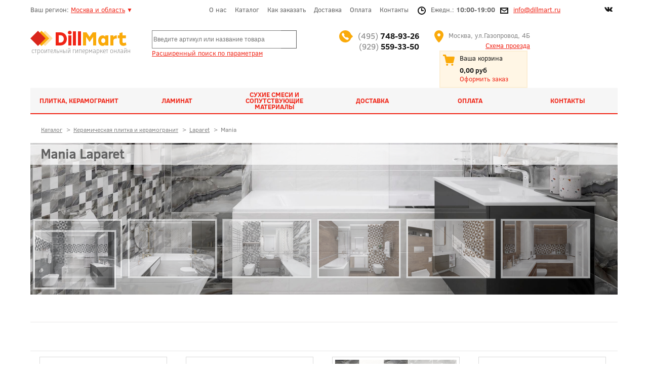

--- FILE ---
content_type: text/html; charset=utf-8
request_url: https://dillmart.ru/catalog/ceramica/laparet/mania-laparet.html
body_size: 13578
content:
<!DOCTYPE html>
<html lang="ru">
<head>
	<base href="https://dillmart.ru/catalog/ceramica/laparet/mania-laparet.html" />
	<meta http-equiv="content-type" content="text/html; charset=utf-8" />
	<meta name="keywords" content="купить керамогранит под мрамор 40,2x40,2, керамическая плитка 50x25 под мрамор Mania Laparet, продажа плитки Mania Laparet" />
	<meta name="robots" content="max-snippet:-1, max-image-preview:large, max-video-preview:-1" />
	<meta name="title" content="Керамическая плитка и керамогранит Mania Laparet под мрамор – стиль и качество" />
	<meta name="description" content="Керамическая плитка и керамогранит Mania Laparet под мрамор – изысканное решение для интерьера. Доставка по Москве и РФ. Широкий ассортимент" />
	
	<title>Керамическая плитка и керамогранит Mania Laparet под мрамор – стиль и качество  -  Керамогранит Laparet: стиль, качество и функциональность для уникального интерьера</title>
	<link href="https://dillmart.ru/catalog/ceramica/laparet/mania-laparet.html" rel="canonical" />
	<link href="/favicon.ico" rel="shortcut icon" type="image/vnd.microsoft.icon" />
	<link href="/components/com_virtuemart/assets/css/vm-ltr-common.css?vmver=461ef945" rel="stylesheet" type="text/css" />
	<link href="/components/com_virtuemart/assets/css/vm-ltr-site.css?vmver=461ef945" rel="stylesheet" type="text/css" />
	<link href="/components/com_virtuemart/assets/css/chosen.css?vmver=461ef945" rel="stylesheet" type="text/css" />
	<link href="/components/com_virtuemart/assets/css/jquery.fancybox-1.3.4.css?vmver=461ef945" rel="stylesheet" type="text/css" />
	<link href="/modules/mod_vmajaxlivesearch/assets/css/style.css" rel="stylesheet" type="text/css" />
	<link href="/modules/mod_vmajaxlivesearch/assets/css/scrollbar.css" rel="stylesheet" type="text/css" />
	<link href="https://fonts.googleapis.com/css?family=PT+Sans:400,700" rel="stylesheet" type="text/css" />
	<style type="text/css">
/* Multithumb 3.7.3 */
.multithumb {margin: 5px;}
.multithumb_blog {margin: 5px;}
.mtGallery {margin: 5px;align: center;float: none;}
 .mtCapStyle figcaption {     caption-side: bottom;    font-weight: bold;    color: black;      background-color: #ddd;    text-align:center; }
#vmajaxlivesearch-153 .search-input-container
{
	position:relative;
	float:left;
	display: -webkit-flex; /* Safari */
	display: flex;
	flex-wrap: nowrap;
}

#vmajaxlivesearch-153 .search-input-container .search-input
{ 
	float:left;
}

#vmajaxlivesearch-153 .search-input-container .search-input .vmajaxlivesearch-box 
{ 
	width:250px; 
	border-width:1px 0px 1px 1px;
	border-style: solid;
	border-color: #828282; 
	color:#5a5a5a; 
	font-size:12px; 
	float:none;
	height:32px;
	line-height:32px;
}

/* Search image */
#vmajaxlivesearch-153 .search-input-container .search-image
{
	background-color:#ffffff;
	float:left;
	border-width:1px 1px 1px 0px;
	border-style: solid;
	border-color: #5a5a5a; 
}
#vmajaxlivesearch-153 .search-input-container .search-image > i
{
	color:#828282; 
	font-size:20px; 
	float:left;
	width:30px;
	height:30px;
	line-height:30px;
	text-align:center;
}
#vmajaxlivesearch-153 .search-input-container .search-area-close > i
{
	color:#f23f5f; 
	font-size:15px; 
}	
	/* Search input remove icon */
	#vmajaxlivesearch-153 .search-input-container .search-area-close
	{
		right: 35px;
		line-height:32px;
	}
#vmajaxlivesearch-153 .jtajaxloader 
{ 
	background-color:#ffffff; 
	//border:1pxpx solid #5a5a5a; 
	border-width:1px;
	border-style: solid;
	border-color: #5a5a5a; 
}#vmajaxlivesearch-153 .jtvms-results-container .jtvms-results-header { font-family:PT Sans;}
#vmajaxlivesearch-153 .jtvms-results-container .jtvms-results-header 
{ 
	background-color:#e0e0e0; 
	//border:0px 1px 1px 1pxpx solid #5a5a5a; 
	border-width:0px 1px 1px 1px;
	border-style: solid;
	border-color: #5a5a5a; 
	color:#5a5a5a; 
	font-size:16px; 
	height:25px; 
	line-height:25px; 
	font-weight:normal; 
}#vmajaxlivesearch-153 .jtvms-results-container li, #vmajaxlivesearch-153 .jtvms-results-container .no-products, #vmajaxlivesearch-153 .jtvms-results-container .no-categories, #vmajaxlivesearch-153 .jtvms-results-container .no-brands { font-family:PT Sans;}#vmajaxlivesearch-153 .ajax-search-container .search-results { width:350px; }#vmajaxlivesearch-153 .jtvms-presults-container .jtvs-product .jtvs-product-data, #vmajaxlivesearch-153 .jtvms-cresults-container .jtvs-category .jtvs-category-data, #vmajaxlivesearch-153 .jtvms-bresults-container .jtvs-brand .jtvs-brand-data {
		width:273px;
	}
#vmajaxlivesearch-153 .jtvms-results-container li, #vmajaxlivesearch-153 .jtvms-results-container .no-products, #vmajaxlivesearch-153 .jtvms-results-container .no-categories, #vmajaxlivesearch-153 .jtvms-results-container .no-brands
{ 
	background-color:#ffffff; 
	//border-left:1pxpx solid #5a5a5a; 
	//border-right:1pxpx solid #5a5a5a; 
	//border-bottom:1pxpx solid #5a5a5a; 
	border-width:1px;
	border-style: solid;
	border-color: #5a5a5a;
	border-top-width: 0px;
	color:#000000; 
	font-size:12px;
}

#vmajaxlivesearch-153 .jtvms-results-container .jtvms-presults-container .jtvs-product-data span.jtvs-product-name, #vmajaxlivesearch-153 .jtvms-results-container .jtvms-cresults-container  .jtvs-category-data span.jtvs-category-name, #vmajaxlivesearch-153 .jtvms-results-container .jtvms-bresults-container  .jtvs-brand-data span.jtvs-brand-name 
{ 
	color:#000000; 
	font-size:12px;
	font-weight:bold; 
}
#vmajaxlivesearch-153 .jtvms-results-container .jtvms-presults-container .jtvs-product:hover .jtvs-product-data span, #vmajaxlivesearch-153 .jtvms-results-container .jtvms-cresults-container .jtvs-category:hover .jtvs-category-data span, #vmajaxlivesearch-153 .jtvms-results-container .jtvms-bresults-container .jtvs-brand:hover .jtvs-brand-data span, #vmajaxlivesearch-153 .jtvms-results-container .jtvms-presults-container .jtvs-product a:focus .jtvs-product-data span, #vmajaxlivesearch-153 .jtvms-results-container .jtvms-cresults-container .jtvs-category a:focus .jtvs-category-data span, #vmajaxlivesearch-153 .jtvms-results-container .jtvms-bresults-container .jtvs-brand a:focus .jtvs-brand-data span, #vmajaxlivesearch-153 .jtvms-results-container .jtvms-presults-container .jtvs-product a:active .jtvs-product-data span, #vmajaxlivesearch-153 .jtvms-results-container .jtvms-cresults-container .jtvs-category a:active .jtvs-category-data span, #vmajaxlivesearch-153 .jtvms-results-container .jtvms-bresults-container .jtvs-brand a:active .jtvs-brand-data span
{ 
	color:#000000;
	outline:none;
}

#vmajaxlivesearch-153 .jtvms-results-container .jtvms-presults-container .jtvs-product:hover .jtvs-product-data span.jtvs-product-name, #vmajaxlivesearch-153 .jtvms-results-container .jtvms-cresults-container .jtvs-category:hover .jtvs-category-data span.jtvs-category-name, #vmajaxlivesearch-153 .jtvms-results-container .jtvms-bresults-container .jtvs-brand:hover .jtvs-brand-data span.jtvs-brand-name,#vmajaxlivesearch-153 .jtvms-results-container .jtvms-presults-container .jtvs-product a:focus .jtvs-product-data span.jtvs-product-name, #vmajaxlivesearch-153 .jtvms-results-container .jtvms-cresults-container .jtvs-category a:focus .jtvs-category-data span.jtvs-category-name, #vmajaxlivesearch-153 .jtvms-results-container .jtvms-bresults-container .jtvs-brand a:focus .jtvs-brand-data span.jtvs-brand-name,#vmajaxlivesearch-153 .jtvms-results-container .jtvms-presults-container .jtvs-product a:active .jtvs-product-data span.jtvs-product-name, #vmajaxlivesearch-153 .jtvms-results-container .jtvms-cresults-container .jtvs-category a:active .jtvs-category-data span.jtvs-category-name, #vmajaxlivesearch-153 .jtvms-results-container .jtvms-bresults-container .jtvs-brand a:active .jtvs-brand-data span.jtvs-brand-name
{ 
	color:#000000; 
}
#vmajaxlivesearch-153 .jtvms-results-container .jtvms-presults-container .jtvs-product-data span, #vmajaxlivesearch-153 .jtvms-results-container .jtvms-presults-container .no-products, #vmajaxlivesearch-153 .jtvms-results-container .jtvms-cresults-container .jtvs-category-data span, #vmajaxlivesearch-153 .jtvms-results-container .jtvms-cresults-container .no-categories, #vmajaxlivesearch-153 .jtvms-results-container .jtvms-bresults-container  .jtvs-brand-data span, #vmajaxlivesearch-153 .jtvms-results-container .jtvms-bresults-container .no-brands
{ 
	color:#000000; 
	font-size:12px;
	font-weight:normal; 
}
/* Product, category and brand image size*/
#vmajaxlivesearch-153 .jtvms-presults-container .jtvs-product .jtvs-product-img, #vmajaxlivesearch-153 .jtvms-presults-container .jtvs-product .jtvs-product-img img {
	height: 60px; 
	width: 60px; 
}
#vmajaxlivesearch-153 .jtvms-cresults-container .jtvs-category .jtvs-category-img, #vmajaxlivesearch-153 .jtvms-cresults-container .jtvs-category .jtvs-category-img img {
	height: 60px; 
	width: 60px; 
}
#vmajaxlivesearch-153 .jtvms-bresults-container .jtvs-brand .jtvs-brand-img, #vmajaxlivesearch-153 .jtvms-bresults-container .jtvs-brand .jtvs-brand-img img {
	height: 60px; 
	width: 60px; 
}

/* Hover color */
#vmajaxlivesearch-153 .jtvms-presults-container .jtvs-product > a:hover, #vmajaxlivesearch-153 .jtvms-presults-container .jtvs-product > a:focus,#vmajaxlivesearch-153 .jtvms-presults-container .jtvs-product > a:active, #vmajaxlivesearch-153 .jtvms-cresults-container .jtvs-category > a:hover, #vmajaxlivesearch-153 .jtvms-cresults-container .jtvs-category > a:focus, #vmajaxlivesearch-153 .jtvms-cresults-container .jtvs-category > a:active, #vmajaxlivesearch-153 .jtvms-bresults-container .jtvs-brand > a:hover, #vmajaxlivesearch-153 .jtvms-bresults-container .jtvs-brand > a:focus, #vmajaxlivesearch-153 .jtvms-bresults-container .jtvs-brand > a:active {
	background-color:#e0e0e0; 
	color:#000000; 
}
.jtvms-presults .mCSB_scrollTools.mCSB_scrollTools_vertical {
	width: 10px;
}
.jtvms-cresults .mCSB_scrollTools.mCSB_scrollTools_vertical {
	width: 10px;
}
.jtvms-bresults .mCSB_scrollTools.mCSB_scrollTools_vertical {
	width: 10px;
}
.jtvms-presults .mCSB_scrollTools.mCSB_scrollTools_vertical .mCSB_dragger, .jtvms-presults .mCSB_scrollTools.mCSB_scrollTools_vertical .mCSB_dragger .mCSB_dragger_bar {
	background-color: #f02416;
	height: 40px;
	width: 10px;
}
.jtvms-cresults .mCSB_scrollTools.mCSB_scrollTools_vertical .mCSB_dragger, .jtvms-cresults .mCSB_scrollTools.mCSB_scrollTools_vertical .mCSB_dragger .mCSB_dragger_bar {
	background-color: #f02416;
	height: 40px;
	width: 10px;
}
.jtvms-bresults .mCSB_scrollTools.mCSB_scrollTools_vertical .mCSB_dragger, .jtvms-bresults .mCSB_scrollTools.mCSB_scrollTools_vertical .mCSB_dragger .mCSB_dragger_bar {
	background-color: #f02416;
	height: 40px;
	width: 10px;
}

/*Responsive */
@media only screen and (max-width : 768px) {
	
	#vmajaxlivesearch-153 .search-input-container
	{
		width:100%;
	}
	#vmajaxlivesearch-153 .search-input-container .search-input
	{ 
		width:100%;
	}
	#vmajaxlivesearch-153 .search-input-container .search-input .vmajaxlivesearch-box 
	{ 
		width:100%;
	}
	#vmajaxlivesearch-153 .ajax-search-container .search-results 
	{ 
		width:100%; 
	}
	#vmajaxlivesearch-153 .jtvms-presults-container .jtvs-product .jtvs-product-data, #vmajaxlivesearch-153 .jtvms-cresults-container .jtvs-category .jtvs-category-data, #vmajaxlivesearch-153 .jtvms-bresults-container .jtvs-brand .jtvs-brand-data {
		width:auto;
	}

}


	</style>
	<script src="/media/jui/js/jquery.min.js?40eac5f41578342cdd648203e18f93b8" type="text/javascript"></script>
	<script src="/media/jui/js/jquery-noconflict.js?40eac5f41578342cdd648203e18f93b8" type="text/javascript"></script>
	<script src="/media/jui/js/jquery-migrate.min.js?40eac5f41578342cdd648203e18f93b8" type="text/javascript"></script>
	<script src="/components/com_virtuemart/assets/js/jquery-ui.min.js?vmver=1.13.2" type="text/javascript"></script>
	<script src="/components/com_virtuemart/assets/js/jquery.ui.autocomplete.html.js" type="text/javascript"></script>
	<script src="/components/com_virtuemart/assets/js/jquery.noconflict.js" async="async" type="text/javascript"></script>
	<script src="/components/com_virtuemart/assets/js/chosen.jquery.min.js?vmver=461ef945" type="text/javascript"></script>
	<script src="/components/com_virtuemart/assets/js/vmprices.js?vmver=461ef945" type="text/javascript"></script>
	<script src="/components/com_virtuemart/assets/js/fancybox/jquery.fancybox-1.3.4.2.pack.js?vmver=1.3.4.2" type="text/javascript"></script>
	<script src="/components/com_virtuemart/assets/js/fancybox/jquery.fancybox-1.3.4.pack.js?vmver=461ef945" type="text/javascript"></script>
	<script src="/media/jui/js/bootstrap.min.js?40eac5f41578342cdd648203e18f93b8" type="text/javascript"></script>
	<script src="/modules/mod_virtuemart_cart/assets/js/update_cart.js?vmver=461ef945" type="text/javascript"></script>
	<script src="/modules/mod_vmajaxlivesearch/assets/js/scrollbar.js" type="text/javascript"></script>
	<script type="text/javascript">
//<![CDATA[ 
if (typeof Virtuemart === "undefined"){
	var Virtuemart = {};}
var vmSiteurl = 'https://dillmart.ru/' ;
Virtuemart.vmSiteurl = vmSiteurl;
var vmLang = '&lang=ru';
Virtuemart.vmLang = vmLang; 
var vmLangTag = 'ru';
Virtuemart.vmLangTag = vmLangTag;
var Itemid = "";
Virtuemart.addtocart_popup = "1" ; 
var vmCartError = Virtuemart.vmCartError = "Ошибка обновления корзины";
var usefancy = true; //]]>
jQuery(function($){ initTooltips(); $("body").on("subform-row-add", initTooltips); function initTooltips (event, container) { container = container || document;$(container).find(".hasTooltip").tooltip({"html": true,"container": "body"});} });
//<![CDATA[
jQuery(document).ready(function() {
		jQuery('#VMmenu999_8264 li.VmClose ul').hide();
		jQuery('#VMmenu999_8264 li .VmArrowdown').click(
		function() {

			if (jQuery(this).parent().next('ul').is(':hidden')) {
				jQuery('#VMmenu999_8264 ul:visible').delay(500).slideUp(500,'linear').parents('li').addClass('VmClose').removeClass('VmOpen');
				jQuery(this).parent().next('ul').slideDown(500,'linear');
				jQuery(this).parents('li').addClass('VmOpen').removeClass('VmClose');
			}
		});
	});
//]]>

//<![CDATA[
jQuery(document).ready(function() {
		jQuery('#VMmenu99_82961 li.VmClose ul').hide();
		jQuery('#VMmenu99_82961 li .VmArrowdown').click(
		function() {

			if (jQuery(this).parent().next('ul').is(':hidden')) {
				jQuery('#VMmenu99_82961 ul:visible').delay(500).slideUp(500,'linear').parents('li').addClass('VmClose').removeClass('VmOpen');
				jQuery(this).parent().next('ul').slideDown(500,'linear');
				jQuery(this).parents('li').addClass('VmOpen').removeClass('VmClose');
			}
		});
	});
//]]>

//<![CDATA[
jQuery(document).ready(function() {
		jQuery('#VMmenu99_83659 li.VmClose ul').hide();
		jQuery('#VMmenu99_83659 li .VmArrowdown').click(
		function() {

			if (jQuery(this).parent().next('ul').is(':hidden')) {
				jQuery('#VMmenu99_83659 ul:visible').delay(500).slideUp(500,'linear').parents('li').addClass('VmClose').removeClass('VmOpen');
				jQuery(this).parent().next('ul').slideDown(500,'linear');
				jQuery(this).parents('li').addClass('VmOpen').removeClass('VmClose');
			}
		});
	});
//]]>

jQuery(document).ready(function(){
	jQuery("#jtvms-text-153").keyup(function(e){
		if (e.keyCode == 27) {
			jQuery(this).val("");
			jQuery(this).parent().parent().children(".search-area-close").css("visibility","hidden");
			jQuery("#search-results-153").html("");	
			jQuery("#search-results-153").hide();
		} else {
			
			var jtvmsiLength = parseInt(jQuery(this).val().length);
			var products_limit = 5;
			var categories_limit = 5;
			var brands_limit = 1;
			
			var show_loader_animation = 1;
	
			if(jtvmsiLength > 0 && jtvmsiLength >= 4)
			{
				jQuery("#vmajaxlivesearch-153 .search-area-close").css("visibility","visible");
				jQuery.ajax({
					type: "POST",
					dataType: "json",
					url: "https://dillmart.ru/catalog/ceramica/laparet/mania-laparet.html",
					data: {jtvmsAjax:true, jtvmsData:jQuery("#vmajaxlivesearch-153 > form").serialize()},
					cache: false,
					beforeSend: function(){
						if(show_loader_animation)
						{
							jQuery("#search-results-153").show();
							var ajaxloader = "<div class=\"jtajaxloader\"><img src=\"/modules/mod_vmajaxlivesearch/assets/images/loader/broken_circle.gif\"></div>";
							jQuery("#search-results-153").html(ajaxloader);
						}
					},
					success: function(data){
						jQuery("#search-results-153").show();
						jQuery("#search-results-153").html(data.html);
						if( data.products > products_limit ) 
						{
							/* Products scroll part */
							var jtvs_p_height = 0;
							var p_loop = 0;
							jQuery("li.jtvs-product").each(function() { if(p_loop < products_limit) { jtvs_p_height += jQuery(this).outerHeight(); } p_loop = p_loop + 1; });
							if( jtvs_p_height <= 0 ) { var jtvs_product_height =  64 * products_limit; } else { var jtvs_product_height =  jtvs_p_height; }jQuery("#search-results-153 .jtvs-products-list ").mCustomScrollbar({setHeight: jtvs_product_height, scrollbarPosition:"inside", autoDraggerLength:false});
							
							/* Categories scroll part */
							var jtvs_c_height = 0;
							var c_loop = 0;
							jQuery("li.jtvs-category").each(function() { if(c_loop < categories_limit) { jtvs_c_height += jQuery(this).outerHeight(); } c_loop = c_loop + 1; });
							if( jtvs_c_height <= 0 ) { var jtvs_category_height =  64 * categories_limit; } else { var jtvs_category_height =  jtvs_c_height; }
							
							/* Brands scroll part */
							var jtvs_b_height = 0;
							var b_loop = 0;
							jQuery("li.jtvs-brand").each(function() { if(b_loop < brands_limit) { jtvs_b_height += jQuery(this).outerHeight(); } b_loop = b_loop + 1; });
							if( jtvs_b_height <= 0 ) { var jtvs_brand_height =  64 * brands_limit; } else { var jtvs_brand_height =  jtvs_b_height; }
							
						}
					}
				});
			} else {
				jQuery("#search-results-153").html("");	
				jQuery("#search-results-153").hide();
				jQuery("#vmajaxlivesearch-153 .search-area-close").css("visibility","hidden");
			}
		}
	});
});

jQuery(document).on("click", "#vmajaxlivesearch-153 .search-area-close", function() { 
	jQuery(this).parent().find("input").val("");
	jQuery(this).css("visibility","hidden");
	jQuery("#search-results-153").html("");	
	jQuery("#search-results-153").hide();
});

jQuery(document).mouseup(function(e) 
{
    var container = jQuery(".search-results, .search-input-container");
    if (!container.is(e.target) && container.has(e.target).length === 0) 
    {
		jQuery(".search-area-close").css("visibility","hidden");
		jQuery(".search-input > input").val("");
        jQuery(".search-results").hide();
    }
});

	</script>
	

	<link rel="stylesheet" href="/css2/css.css" >
	<link rel="stylesheet" href="/css2/css1.css" >
	<link rel="stylesheet" href="/css2/fonts.css" >
	<link rel="stylesheet" href="/css2/menu.css" >
	<link rel="stylesheet" href="/css2/product-tabs.css" >
	<link rel="stylesheet" href="/css2/modal-1click-obratzvon.css" >
	<link href="/favicon.ico" rel="shortcut icon" />
	<link rel="icon" href="https://dillmart.ru/favicon.ico" type="image/x-icon">
    <meta name="viewport" content="width=device-width, initial-scale=1.0">


<!-- Google sitelinks search markup-->
<script type="application/ld+json">
{
    "@context": "http://schema.org",
    "@type": "WebSite",
    "url": "https://dillmart.ru/",
    "potentialAction": {
        "@type": "SearchAction",
        "target": "https://dillmart.ru/search.html?Itemid=266&amp;searchword={search_term_string}",
        "query-input": "required name=search_term_string"
    }
}
</script>
<!-- End of Google sitelinks search markup-->

<!-- Google social profiles markup-->
<script type="application/ld+json">
{
    "@context": "http://schema.org",
    "@type": "Organization",
    "url": "https://vk.com/dillmart",
    "name": "DillMart",
    "sameAs": [
        "https://vk.com/dillmart",
        "https://www.youtube.com/channel/UCMnTd7WzojkepWVyWcb7k8A"
    ]
}
</script>
<!-- End of Google social profiles markup-->

<!-- Google logo & contacts markup-->
<script type="application/ld+json">
{
    "@context": "http://schema.org",
    "@type": "Organization",
    "url": "https://dillmart.ru/",
    "logo": "https://dillmart.ru/css2/images/logo.png",
    "contactPoint": [
        {
            "@type": "ContactPoint",
            "telephone": "+74957489326",
            "contactType": "sales",
            "contactOption": [
                ""
            ],
            "areaServed": [
                "RU"
            ],
            "availableLanguage": [
                "Russian"
            ]
        },
        {
            "@type": "ContactPoint",
            "telephone": "+79295593350",
            "contactType": "sales",
            "contactOption": [
                ""
            ],
            "areaServed": [
                "RU"
            ],
            "availableLanguage": [
                "Russian"
            ]
        }
    ]
}
</script>
<!-- End of Google logo & contacts markup-->

<!-- Google breadcrumb markup-->
<script type="application/ld+json">
{
  "@context" : "http://schema.org",
  "@type" : "BreadcrumbList",
  "itemListElement":
  [
  	{
	  "@type": "ListItem",
	  "position": 1,
	  "item":
	  {
	    "@id": "https://dillmart.ru/",
	    "name": "Главная"
	  }
	}
,
	{
	  "@type": "ListItem",
	  "position": 2,
	  "item":
	  {
	    "@id": "https://dillmart.ru/catalog.html",
	    "name": "Каталог"
	  }
	}
,
	{
	  "@type": "ListItem",
	  "position": 3,
	  "item":
	  {
	    "@id": "https://dillmart.ru/catalog/ceramica.html",
	    "name": "Керамическая плитка и керамогранит"
	  }
	}
,
	{
	  "@type": "ListItem",
	  "position": 4,
	  "item":
	  {
	    "@id": "https://dillmart.ru/catalog/ceramica/laparet.html",
	    "name": "Laparet"
	  }
	}
,
	{
	  "@type": "ListItem",
	  "position": 5,
	  "item":
	  {
	    "@id": "https://dillmart.ru/catalog/ceramica/laparet/mania-laparet.html",
	    "name": "Mania"
	  }
	}
  ]
}
</script>
<!-- End of Google breadcrumb markup-->

<!-- sh404SEF OGP tags -->
<meta property="og:locale" content="ru_RU" >
    <meta property="og:title" content="Керамическая плитка и керамогранит Mania Laparet под мрамор – стиль и качество  -  Керамогранит Laparet: стиль, качество и функциональность для уникального интерьера" >
    <meta property="og:description" content="Керамическая плитка и керамогранит Mania Laparet под мрамор – изысканное решение для интерьера. Доставка по Москве и РФ. Широкий ассортимент" >
    <meta property="og:type" content="article" >
<meta property="og:url" content="https://dillmart.ru/catalog/ceramica/laparet/mania-laparet.html" >
    <meta property="og:site_name" content="DillMart" >
    <meta property="fb:app_id" content="154426421321384" >
<!-- sh404SEF OGP tags - end -->

</head>
<body class="page">

	<div id="page">
		<div id="topik">
			<div id="region">Ваш регион: <!--noindex--><a href="/contacts.html" rel="nofollow">Москва и область</a><!--/noindex--> <span>&#9660;</span></div>
			<div id="topmenu"><ul class="nav menu mod-list">
<li class="item-258"><a href="/company.html" >О нас</a></li><li class="item-266 current active"><a href="/catalog.html" >Каталог</a></li><li class="item-260"><a href="/kak-sdelat-zakaz.html" >Как заказать</a></li><li class="item-261"><a href="/delivery-pickup.html" >Доставка</a></li><li class="item-380"><a href="/payments.html" >Оплата</a></li><li class="item-259"><a href="/contacts.html" >Контакты</a></li></ul>
</div>
			<div id="vremya"><img src="/css2/images/clock.png" alt="Часы работы" title="Часы работы" />Ежедн.: <font>10:00-19:00</font></div>
			<div id="svyazi"><img src="/css2/images/yashik.png" alt="Отправить почтового голубя" title="Отправить почтового голубя" /><a href="/contacts.html">info@dillmart.ru</a></div>
			<div id="soc"><!--noindex--><a href="https://vk.com/dillmart" rel="nofollow" target="_blank" title="Группа Vkontakte - Dillmart.ru"><img src="/css2/images/vk.png" alt="Группа Vkontakte - Dillmart.ru" title="Группа Vkontakte - Dillmart.ru" /></a><!--/noindex--></div>
		</div>
		<div id="clr"></div>
		<div id="shapka">
			<div id="logozone"><a href="/"><img src="/css2/images/logo.png" alt="Логотип DillMart" /></a><br />строительный гипермаркет онлайн</div>
			<div id="searchzone"><!--BEGIN Search Box -->

<div class=" vmajaxlivesearch" id="vmajaxlivesearch-153">
  <form action="/results1-0.html?search=true" method="get">
    <div class="ajax-search-container clearfix">
      <div class="search-input-container clearfix">
      
		        
        <div class="search-input">
            <input type="text" id="jtvms-text-153" placeholder="Введите артикул или название товара" name="keyword" autocomplete="off" class="vmajaxlivesearch-box" value="" />
        </div>
        
                <div class="search-area-close" style="visibility:hidden"><i class="flaticon-remove-1"></i></div>
                
		        <div class="search-image"><i class="flaticon-search-1"></i></div>
                
      </div>
      <div class="clearfix"></div>
      <div id="search-results-153" class="search-results"> </div>
    </div>
    <input type="hidden" name="limitstart" value="0" />
    <input type="hidden" name="option" value="com_virtuemart" />
    <input type="hidden" name="view" value="category" />
	<input type="hidden" name="virtuemart_category_id" value=""/>
    <input type="hidden" name="module_id" value="153" />
  </form>
</div>

<!-- End Search Box --> <div style="padding-top:15px;"><a href="/seach-param.html">Расширенный поиск по параметрам</a></div></div>
			<div id="tel"><img src="/css2/images/tel.png" alt="Телефоны" title="Телефоны" /><a id="zvonok" href="tel:+74957489326">(495) <font>748-93-26</font></a><br/><a id="zvonok" href="tel:+79295593350">(929) <font>559-33-50</font></a><div style="padding-top:2px;float:none;clear:both;"></div></div>
			<div id="adress"><img src="/css2/images/adr.png" alt="Адрес" title="Адрес" />Москва, ул.Газопровод, 4Б<br/><!--noindex--><a href="/contacts.html" rel="nofollow">Схема проезда</a><!--/noindex--></div>
			<div id="cart"><img src="/css2/images/cart.png" alt="Корзина" title="Корзина" /><ul class="nav menu mod-list" id="_caretka">
<li class="item-265 active parent"><a href="/zakaz.html" >Ваша корзина</a></li></ul>
<div id="summ">
<!-- Virtuemart 2 Ajax Card -->
<div class="vmCartModule " id="vmCartModule">

<div class="total">
		0,00 руб</div>

<noscript>
Пожалуйста, подождите</noscript>
</div></div><!--noindex--><a href="/zakaz.html" id="zakazka" rel="nofollow">Оформить заказ</a><!--/noindex--></div>
		</div>
		<div id="clr"></div>
		<!--mainmenu-->
		<div id="mainmenu">
			<ul id="glavmenu">
				<li class="colosa2"><div id="purt"><a href="/catalog/ceramica.html">Плитка, керамогранит</a></div>
<ul id="sub-glavmenu" >

<li class="berega">
<img  class="vm-categories-wall-img"  width="400"  height="400"  loading="lazy"  src="/images/stories/virtuemart/category/resized/belleza_400x400.jpg"  alt="Купить плитку Belleza (Беллеза). Керамогранит Belleza"  /><!--noindex-->		<a href="/catalog/ceramica/belleza.html" >Belleza</a><!--/noindex-->
			
<div id="clr"></div>


</li>

<li class="berega">
<img  class="vm-categories-wall-img"  width="400"  height="400"  loading="lazy"  src="/images/stories/virtuemart/category/resized/cersanit_400x400.png"  alt="Cersanit"  /><!--noindex-->		<a href="/catalog/building-and-finishing-materials/ceramica/cersanit.html" >Cersanit</a><!--/noindex-->
			
<div id="clr"></div>


</li>
<div id="clr"></div>
<li class="berega">
<img  class="vm-categories-wall-img"  width="500"  height="500"  loading="lazy"  src="/images/stories/virtuemart/category/resized/coliseumgres-mini.png"  alt="Продажа керамической плитки и керамогранита ColiseumGres (КолизеумГрес) в Москве и области"  /><!--noindex-->		<a href="/catalog/ceramica/coliseumgres/index.html" >ColiseumGres</a><!--/noindex-->
			
<div id="clr"></div>


</li>

<li class="berega">
<img  class="vm-categories-wall-img"  width="400"  height="400"  loading="lazy"  src="/images/stories/virtuemart/category/resized/creto-mini_400x400.png"  alt="Керамическая плитка и керамогранит Creto"  /><!--noindex-->		<a href="/catalog/ceramica/creto.html" >Creto</a><!--/noindex-->
			
<div id="clr"></div>


</li>
<div id="clr"></div>
<li class="berega">
<img  class="vm-categories-wall-img"  width="400"  height="400"  loading="lazy"  src="/images/stories/virtuemart/category/resized/estima_400x400.jpg"  alt="Керамическая плитка и керамогранит Estima"  /><!--noindex-->		<a href="/catalog/ceramica/estima.html" >Estima</a><!--/noindex-->
			
<div id="clr"></div>


</li>

<li class="berega">
<img  class="vm-categories-wall-img"  width="400"  height="400"  loading="lazy"  src="/images/stories/virtuemart/category/resized/Gracia-Ceramica_400x400.png"  alt="Продажа керамической плитки Gracia Ceramica (Грация Керамика) в Москве и Московской области"  /><!--noindex-->		<a href="/catalog/ceramica/gracia-ceramica.html" >Gracia Ceramica</a><!--/noindex-->
			
<div id="clr"></div>


</li>
<div id="clr"></div>
<li class="berega">
<img  class="vm-categories-wall-img"  width="398"  height="400"  loading="lazy"  src="/images/stories/virtuemart/category/resized/Kerama-Marazzi1_400x400.jpg"  alt="Kerama Marazzi"  /><!--noindex-->		<a href="/catalog/ceramica/kerama-marazzi.html" >Kerama Marazzi</a><!--/noindex-->
			
<div id="clr"></div>


</li>

<li class="berega activepunkt">
<img  class="vm-categories-wall-img"  width="400"  height="400"  loading="lazy"  src="/images/stories/virtuemart/category/resized/Laparet_400x400.png"  alt="Laparet"  /><!--noindex-->		<a href="/catalog/ceramica/laparet.html" >Laparet</a><!--/noindex-->
			
<div id="clr"></div>


</li>
<div id="clr"></div>
<li class="berega">
<img  class="vm-categories-wall-img"  width="400"  height="400"  loading="lazy"  src="/images/stories/virtuemart/category/resized/Lasselsberger_400x400.png"  alt="Lasselsberger"  /><!--noindex-->		<a href="/catalog/ceramica/lasselsberger/index.html" >Lasselsberger</a><!--/noindex-->
			
<div id="clr"></div>


</li>

<li class="berega">
<img  class="vm-categories-wall-img"  width="400"  height="400"  loading="lazy"  src="/images/stories/virtuemart/category/resized/MEI-ceramica_400x400.png"  alt="Керамическая плитка и керамогранит MEI"  /><!--noindex-->		<a href="/catalog/ceramica/mei-ceramica.html" >Meissen</a><!--/noindex-->
			
<div id="clr"></div>


</li>
<div id="clr"></div>
<li class="berega">
<img  class="vm-categories-wall-img"  width="400"  height="400"  loading="lazy"  src="/images/stories/virtuemart/category/resized/ekselent-keramin-2024-mini_400x400.jpg"  alt="Коллекция керамической плитки и керамогранита Экселент Керамин"  /><!--noindex-->		<a href="/catalog/ceramica/keramin-ceramic-tile.html" >Керамин</a><!--/noindex-->
			
<div id="clr"></div>


</li>
</ul></li><li class="colosa2"><div id="purt"><a href="/catalog/laminat.html">Ламинат</a></div>
<ul id="sub-glavmenu" >

<li class="berega">
<img  class="vm-categories-wall-img"  width="400"  height="400"  loading="lazy"  src="/images/stories/virtuemart/category/resized/Classen-laminat_400x400.jpg"  alt="Classen ламинат"  /><!--noindex-->		<a href="/catalog/classen-laminat.html" >Classen</a><!--/noindex-->
			
<div id="clr"></div>


</li>

<li class="berega">
<img  class="vm-categories-wall-img"  width="400"  height="400"  loading="lazy"  src="/images/stories/virtuemart/category/resized/Kromospan-laminat_400x400.png"  alt="Ламинат Kronospan"  /><!--noindex-->		<a href="/catalog/kronospan-laminat.html" >Kronospan</a><!--/noindex-->
			
<div id="clr"></div>


</li>
<div id="clr"></div>
<li class="berega">
<img  class="vm-categories-wall-img"  width="400"  height="400"  loading="lazy"  src="/images/stories/virtuemart/category/resized/kronostar-laminat_400x400.png"  alt="Ламинат Kronostar"  /><!--noindex-->		<a href="/catalog/kronostar-laminat.html" >Kronostar</a><!--/noindex-->
			
<div id="clr"></div>


</li>

<li class="berega">
<img  class="vm-categories-wall-img"  width="400"  height="400"  loading="lazy"  src="/images/stories/virtuemart/category/resized/Tarkett-laminat_400x400.png"  alt="Tarkett ламинат"  /><!--noindex-->		<a href="/catalog/tarkett-laminat.html" >Tarkett</a><!--/noindex-->
			
<div id="clr"></div>


</li>
<div id="clr"></div></ul></li><li class="colosa2"><div id="purt"><a href="/catalog/building-and-finishing-materials/suhie-smesi.html">Сухие смеси и сопутствующие материалы</a></div>
<ul id="sub-glavmenu" >

<li class="berega">
<img  class="vm-categories-wall-img"  width="400"  height="400"  loading="lazy"  src="/images/stories/virtuemart/category/resized/zatirka_400x400.png"  alt="Затирки для швов"  /><!--noindex-->		<a href="/catalog/zatirki-dlya-shvov.html" >Затирки для швов</a><!--/noindex-->
			
<div id="clr"></div>


</li>

<li class="berega">
<img  class="vm-categories-wall-img"  width="400"  height="400"  loading="lazy"  src="/images/stories/virtuemart/category/resized/klei_400x400.jpg"  alt="Плиточный клей"  /><!--noindex-->		<a href="/catalog/building-and-finishing-materials/suhie-smesi/plitochnyiy-kley.html" >Плиточный клей</a><!--/noindex-->
			
<div id="clr"></div>


</li>
<div id="clr"></div>
<li class="berega">
<img  class="vm-categories-wall-img"  width="400"  height="400"  loading="lazy"  src="/images/stories/virtuemart/category/resized/Sistemy-vyravnivaniya-polov_400x400.jpg"  alt="Системы выравнивания полов"  /><!--noindex-->		<a href="/catalog/suhie-smesi/sistemy-vyravnivaniya-plitki.html" >Системы выравнивания плитки</a><!--/noindex-->
<div id="clr"></div>


</li>
</ul></li><li class="colosa2"><div id="purt"><!--noindex--><a href="/delivery-pickup.html" rel="nofollow">Доставка</a><!--/noindex--></div></li><li class="colosa2"><div id="purt"><!--noindex--><a href="/payments.html" rel="nofollow">Оплата</a><!--/noindex--></div></li><li class="colosa2"><div id="purt"><!--noindex--><a href="/contacts.html" rel="nofollow">Контакты</a><!--/noindex--></div></li>
			</ul>
		</div>
		<!--mainmenu-->
		<div id="clr"></div>
		<!--body-->

		<div class="custombreads">
	</div>
<ul itemscope itemtype="https://schema.org/BreadcrumbList" class="breadcrumb_hlebka">
			<li class="active">
			<span class="divider icon-location"></span>
		</li>
	
				<li itemprop="itemListElement" itemscope itemtype="https://schema.org/ListItem">
									<a itemprop="item" href="/catalog.html" class="pathway"><span itemprop="name">Каталог</span></a>
				
									<span class="divider">
						&gt; 					</span>
								<meta itemprop="position" content="1">
			</li>
					<li itemprop="itemListElement" itemscope itemtype="https://schema.org/ListItem">
									<a itemprop="item" href="/catalog/ceramica.html" class="pathway"><span itemprop="name">Керамическая плитка и керамогранит</span></a>
				
									<span class="divider">
						&gt; 					</span>
								<meta itemprop="position" content="2">
			</li>
					<li itemprop="itemListElement" itemscope itemtype="https://schema.org/ListItem">
									<a itemprop="item" href="/catalog/ceramica/laparet.html" class="pathway"><span itemprop="name">Laparet</span></a>
				
									<span class="divider">
						&gt; 					</span>
								<meta itemprop="position" content="3">
			</li>
					<li itemprop="itemListElement" itemscope itemtype="https://schema.org/ListItem" class="active">
				<span itemprop="name">
					Mania				</span>
				<meta itemprop="position" content="4">
			</li>
		</ul>
				<div id="bodisto">			<div id="bd_results" role="region" aria-live="polite">
                <div id="cf_res_ajax_loader"></div>
                    <div class="category-view">

<div id="super-cata"></div><h2 id="super-cata">Mania Laparet</h2>



<script src="/css2/script/lightbox_plus_min.js" type="text/javascript"></script><a  rel="lightbox1" title="Mania Laparet" href="/images/stories/virtuemart/category/Mania-Laparet.jpg"><div style="background: url('/images/stories/virtuemart/category/Mania-Laparet.jpg') 80% 80% no-repeat;-moz-background-size: 100%;-webkit-background-size: 100%; -o-background-size: 100%; background-size: 100%;width:100%; height:300px;position:relative; margin-top:-60px;z-index:-100;" id="vsyacartinka"></div></a><div id="mini_cat_img"><a title="Mania"  rel="lightbox1" href="/images/stories/virtuemart/category/Mania-Laparet-1.jpg"><img src="/images/stories/virtuemart/category/Mania-Laparet-1.jpg" alt="Mania Laparet" title="Mania Laparet" /></a></div><div id="mini_cat_img"><a title="Mania"  rel="lightbox1" href="/images/stories/virtuemart/category/Mania-Laparet-2.jpg"><img src="/images/stories/virtuemart/category/Mania-Laparet-2.jpg" alt="Mania Laparet" title="Mania Laparet" /></a></div><div id="mini_cat_img"><a title="Mania"  rel="lightbox1" href="/images/stories/virtuemart/category/Mania-Laparet-3.jpg"><img src="/images/stories/virtuemart/category/Mania-Laparet-3.jpg" alt="Mania Laparet" title="Mania Laparet" /></a></div><div id="mini_cat_img"><a title="Mania"  rel="lightbox1" href="/images/stories/virtuemart/category/Mania-Laparet-4.jpg"><img src="/images/stories/virtuemart/category/Mania-Laparet-4.jpg" alt="Mania Laparet" title="Mania Laparet" /></a></div><div id="mini_cat_img"><a title="Mania"  rel="lightbox1" href="/images/stories/virtuemart/category/Mania-Laparet-5.jpg"><img src="/images/stories/virtuemart/category/Mania-Laparet-5.jpg" alt="Mania Laparet" title="Mania Laparet" /></a></div><div id="mini_cat_img"><a title="Mania"  rel="lightbox1" href="/images/stories/virtuemart/category/Mania-Laparet-6.jpg"><img src="/images/stories/virtuemart/category/Mania-Laparet-6.jpg" alt="Mania Laparet" title="Mania Laparet" /></a></div><div id="mini_cat_img"><a title="Mania"  rel="lightbox1" href="/images/stories/virtuemart/category/Mania-Laparet-7.jpg"><img src="/images/stories/virtuemart/category/Mania-Laparet-7.jpg" alt="Mania Laparet" title="Mania Laparet" /></a></div>
<div id="clr"></div>


<div class="browse-view">

<div class="orderby-displaynumber">
	<div class="floatleft vm-order-list">
					</div>
	<div class="vm-pagination vm-pagination-top"><br/>
		<br/>
	</div>
	


	<div class="clear"></div>
</div> <!-- end of orderby-displaynumber -->



		<div class="row">
			<div id="salerka">                    <div id="salerka-img">
					<a title="Бордюр метал. серебро глянцевое 50x1,6" href="/mania-laparet/25494-bordur-metal-serebro-glyancevoe-50x16-laparet.html">
						<a href="/mania-laparet/25494-bordur-metal-serebro-glyancevoe-50x16-laparet.html" title="Бордюр метал. серебро глянцевое 50x1,6"><img  class="featuredProductImage"  width="400"  height="11"  loading="lazy"  src="/images/stories/virtuemart/product/resized/h9999220156_400x400.jpg"  alt="х9999220156 Бордюр метал. серебро глянцевое 50x1,6 Laparet"  /></a>					</a> 


                    </div>
					<div id="opisanka"><h3>
										<a href="/mania-laparet/25494-bordur-metal-serebro-glyancevoe-50x16-laparet.html" title="Бордюр метал. серебро глянцевое 50x1,6">Бордюр метал. серебро глянцевое 50x1,6</a>
					</h3></div>
					<div id="descap1"><div id="ohara"><span><!--<img src="/images/sku.jpg" title="Артикул" alt="Артикул" border="0" align="left" width="24px" />-->Арт.:</span> <div id="ohara-otvet"><font id="odin" title="х9999220156">х9999220156</font></div></div>
					
			        <div id="ohara" style="padding-top:5px;"><span><img src="/images/primenenie.jpg" title="Применение" alt="Применение" border="0" align="left" width="24px" /></span> <div id="ohara-otvet"><font id="dva">Бордюры</font></div></div><div id="ohara" style="padding-top:5px;"><span><img src="/images/razmer.jpg" title="Размер (ШхД), см" alt="Размер (ШхД), см" border="0" align="left" width="24px" /></span> <div id="ohara-otvet"><font id="tri">50x1,6</font></div></div><div id="ohara" style="padding-top:5px;"><span><img src="/images/class.jpg" title="Поверхность" alt="Поверхность" border="0" align="left" width="24px" /></span> <div id="ohara-otvet"><font id="tri">глянцевая</font></div></div>												</div>
					<!--	
										-->
		<div id="oldprice"><div class="PricediscountAmount vm-nodisplay"><span class="vm-price-desc"></span><span class="PricediscountAmount"></span></div></div>
		<div id="budka">

						

	<span class="price-crossed" ></span><div class="PricesalesPrice vm-display vm-price-value"><span class="vm-price-desc"></span><span class="PricesalesPrice">390 руб</span></div><div class="PriceunitPrice vm-nodisplay"><span class="vm-price-desc"></span><span class="PriceunitPrice"></span></div><div id="razmerkaa">&nbsp;/
шт.</div>
						<div id="botta"><a href="/mania-laparet/25494-bordur-metal-serebro-glyancevoe-50x16-laparet.html"><div class="botta"></div></a>
							</div>

		</div>

		
	</div>

		<div id="salerka">                    <div id="salerka-img">
					<a title="Бордюр метал. серебро глянцевое 50x2,9" href="/mania-laparet/25495-bordur-metal-serebro-glyancevoe-50x29-laparet.html">
						<a href="/mania-laparet/25495-bordur-metal-serebro-glyancevoe-50x29-laparet.html" title="Бордюр метал. серебро глянцевое 50x2,9"><img  class="featuredProductImage"  width="400"  height="24"  loading="lazy"  src="/images/stories/virtuemart/product/resized/h9999220158_400x400.jpg"  alt="х9999220158 Бордюр метал. серебро глянцевое 50x2,9 Laparet"  /></a>					</a> 


                    </div>
					<div id="opisanka"><h3>
										<a href="/mania-laparet/25495-bordur-metal-serebro-glyancevoe-50x29-laparet.html" title="Бордюр метал. серебро глянцевое 50x2,9">Бордюр метал. серебро глянцевое 50x2,9</a>
					</h3></div>
					<div id="descap1"><div id="ohara"><span><!--<img src="/images/sku.jpg" title="Артикул" alt="Артикул" border="0" align="left" width="24px" />-->Арт.:</span> <div id="ohara-otvet"><font id="odin" title="х9999220158">х9999220158</font></div></div>
					
			        <div id="ohara" style="padding-top:5px;"><span><img src="/images/primenenie.jpg" title="Применение" alt="Применение" border="0" align="left" width="24px" /></span> <div id="ohara-otvet"><font id="dva">Бордюры</font></div></div><div id="ohara" style="padding-top:5px;"><span><img src="/images/razmer.jpg" title="Размер (ШхД), см" alt="Размер (ШхД), см" border="0" align="left" width="24px" /></span> <div id="ohara-otvet"><font id="tri">50x2,9</font></div></div><div id="ohara" style="padding-top:5px;"><span><img src="/images/class.jpg" title="Поверхность" alt="Поверхность" border="0" align="left" width="24px" /></span> <div id="ohara-otvet"><font id="tri">глянцевая</font></div></div>												</div>
					<!--	
										-->
		<div id="oldprice"><div class="PricediscountAmount vm-nodisplay"><span class="vm-price-desc"></span><span class="PricediscountAmount"></span></div></div>
		<div id="budka">

						

	<span class="price-crossed" ></span><div class="PricesalesPrice vm-display vm-price-value"><span class="vm-price-desc"></span><span class="PricesalesPrice">490 руб</span></div><div class="PriceunitPrice vm-nodisplay"><span class="vm-price-desc"></span><span class="PriceunitPrice"></span></div><div id="razmerkaa">&nbsp;/
шт.</div>
						<div id="botta"><a href="/mania-laparet/25495-bordur-metal-serebro-glyancevoe-50x29-laparet.html"><div class="botta"></div></a>
							</div>

		</div>

		
	</div>

		<div id="salerka">                    <div id="salerka-img">
					<a title="Мозаика Mania Декор мозаичный серый MM34102 25x25" href="/mania-laparet/26653-x9999281805-mozaika-mania-dekor-mozaichnyy-seryy-mm34102-25x25.html">
						<a href="/mania-laparet/26653-x9999281805-mozaika-mania-dekor-mozaichnyy-seryy-mm34102-25x25.html" title="Мозаика Mania Декор мозаичный серый MM34102 25x25"><img  class="featuredProductImage"  width="400"  height="400"  loading="lazy"  src="/images/stories/virtuemart/product/resized/MM34102_400x400.jpg"  alt="х9999281805 Мозаика Mania Декор мозаичный серый MM34102 25x25 Laparet"  /></a>					</a> 


                    </div>
					<div id="opisanka"><h3>
										<a href="/mania-laparet/26653-x9999281805-mozaika-mania-dekor-mozaichnyy-seryy-mm34102-25x25.html" title="Мозаика Mania Декор мозаичный серый MM34102 25x25">Мозаика Mania Декор мозаичный серый MM34102 25x25</a>
					</h3></div>
					<div id="descap1"><div id="ohara"><span><!--<img src="/images/sku.jpg" title="Артикул" alt="Артикул" border="0" align="left" width="24px" />-->Арт.:</span> <div id="ohara-otvet"><font id="odin" title="х9999281805">х9999281805</font></div></div>
					
			        <div id="ohara" style="padding-top:5px;"><span><img src="/images/primenenie.jpg" title="Применение" alt="Применение" border="0" align="left" width="24px" /></span> <div id="ohara-otvet"><font id="dva">Мозаика</font></div></div><div id="ohara" style="padding-top:5px;"><span><img src="/images/razmer.jpg" title="Размер (ШхД), см" alt="Размер (ШхД), см" border="0" align="left" width="24px" /></span> <div id="ohara-otvet"><font id="tri">25x25</font></div></div><div id="ohara" style="padding-top:5px;"><span><img src="/images/class.jpg" title="Поверхность" alt="Поверхность" border="0" align="left" width="24px" /></span> <div id="ohara-otvet"><font id="tri">глянцевая</font></div></div>												</div>
					<!--	
										-->
		<div id="oldprice"><div class="PricediscountAmount vm-nodisplay"><span class="vm-price-desc"></span><span class="PricediscountAmount"></span></div></div>
		<div id="budka">

						

	<span class="price-crossed" ></span><div class="PricesalesPrice vm-display vm-price-value"><span class="vm-price-desc"></span><span class="PricesalesPrice">690 руб</span></div><div class="PriceunitPrice vm-nodisplay"><span class="vm-price-desc"></span><span class="PriceunitPrice"></span></div><div id="razmerkaa">&nbsp;/
шт.</div>
						<div id="botta"><a href="/mania-laparet/26653-x9999281805-mozaika-mania-dekor-mozaichnyy-seryy-mm34102-25x25.html"><div class="botta"></div></a>
							</div>

		</div>

		
	</div>

		<div id="salerka">                    <div id="salerka-img">
					<a title="Декор Mania белый OS/B195/34069 50x25" href="/mania-laparet/26652-x9999281804-dekor-mania-belyy-os-b195-34069-50x25.html">
						<a href="/mania-laparet/26652-x9999281804-dekor-mania-belyy-os-b195-34069-50x25.html" title="Декор Mania белый OS/B195/34069 50x25"><img  class="featuredProductImage"  width="400"  height="200"  loading="lazy"  src="/images/stories/virtuemart/product/resized/OS-B195-34069_400x400.jpg"  alt="х9999281804 Декор Mania белый OS/B195/34069 50x25 Laparet"  /></a>					</a> 


                    </div>
					<div id="opisanka"><h3>
										<a href="/mania-laparet/26652-x9999281804-dekor-mania-belyy-os-b195-34069-50x25.html" title="Декор Mania белый OS/B195/34069 50x25">Декор Mania белый OS/B195/34069 50x25</a>
					</h3></div>
					<div id="descap1"><div id="ohara"><span><!--<img src="/images/sku.jpg" title="Артикул" alt="Артикул" border="0" align="left" width="24px" />-->Арт.:</span> <div id="ohara-otvet"><font id="odin" title="х9999281804">х9999281804</font></div></div>
					
			        <div id="ohara" style="padding-top:5px;"><span><img src="/images/primenenie.jpg" title="Применение" alt="Применение" border="0" align="left" width="24px" /></span> <div id="ohara-otvet"><font id="dva">Декоративные элементы</font></div></div><div id="ohara" style="padding-top:5px;"><span><img src="/images/razmer.jpg" title="Размер (ШхД), см" alt="Размер (ШхД), см" border="0" align="left" width="24px" /></span> <div id="ohara-otvet"><font id="tri">50x25</font></div></div><div id="ohara" style="padding-top:5px;"><span><img src="/images/class.jpg" title="Поверхность" alt="Поверхность" border="0" align="left" width="24px" /></span> <div id="ohara-otvet"><font id="tri">глянцевая</font></div></div>												</div>
					<!--	
										-->
		<div id="oldprice"><div class="PricediscountAmount vm-nodisplay"><span class="vm-price-desc"></span><span class="PricediscountAmount"></span></div></div>
		<div id="budka">

						

	<span class="price-crossed" ></span><div class="PricesalesPrice vm-display vm-price-value"><span class="vm-price-desc"></span><span class="PricesalesPrice">890 руб</span></div><div class="PriceunitPrice vm-nodisplay"><span class="vm-price-desc"></span><span class="PriceunitPrice"></span></div><div id="razmerkaa">&nbsp;/
шт.</div>
						<div id="botta"><a href="/mania-laparet/26652-x9999281804-dekor-mania-belyy-os-b195-34069-50x25.html"><div class="botta"></div></a>
							</div>

		</div>

		
	</div>

	    <div class="clear"></div>
  </div>
      	<div class="horizontal-separator"></div> 
			<div class="row">
			<div id="salerka">                    <div id="salerka-img">
					<a title="Плитка настенная Anais коричневый 34094 50x25" href="/mania-laparet/25507-plitka-nastennaya-anais-korichnevyy-34094-50x25-laparet.html">
						<a href="/mania-laparet/25507-plitka-nastennaya-anais-korichnevyy-34094-50x25-laparet.html" title="Плитка настенная Anais коричневый 34094 50x25"><img  class="featuredProductImage"  width="400"  height="200"  loading="lazy"  src="/images/stories/virtuemart/product/resized/34094_400x400.jpg"  alt="х9999281771 Плитка настенная Anais коричневый 34094 50x25 Laparet"  /></a>					</a> 


                    </div>
					<div id="opisanka"><h3>
										<a href="/mania-laparet/25507-plitka-nastennaya-anais-korichnevyy-34094-50x25-laparet.html" title="Плитка настенная Anais коричневый 34094 50x25">Плитка настенная Anais коричневый 34094 50x25</a>
					</h3></div>
					<div id="descap1"><div id="ohara"><span><!--<img src="/images/sku.jpg" title="Артикул" alt="Артикул" border="0" align="left" width="24px" />-->Арт.:</span> <div id="ohara-otvet"><font id="odin" title="х9999281771">х9999281771</font></div></div>
					
			        <div id="ohara" style="padding-top:5px;"><span><img src="/images/primenenie.jpg" title="Применение" alt="Применение" border="0" align="left" width="24px" /></span> <div id="ohara-otvet"><font id="dva">Настенная плитка</font></div></div><div id="ohara" style="padding-top:5px;"><span><img src="/images/razmer.jpg" title="Размер (ШхД), см" alt="Размер (ШхД), см" border="0" align="left" width="24px" /></span> <div id="ohara-otvet"><font id="tri">50x25</font></div></div><div id="ohara" style="padding-top:5px;"><span><img src="/images/class.jpg" title="Поверхность" alt="Поверхность" border="0" align="left" width="24px" /></span> <div id="ohara-otvet"><font id="tri">глянцевая</font></div></div>												</div>
					<!--	
										-->
		<div id="oldprice"><div class="PricediscountAmount vm-nodisplay"><span class="vm-price-desc"></span><span class="PricediscountAmount"></span></div></div>
		<div id="budka">

						

	<span class="price-crossed" ></span><div class="PricesalesPrice vm-display vm-price-value"><span class="vm-price-desc"></span><span class="PricesalesPrice">1290 руб</span></div><div class="PriceunitPrice vm-nodisplay"><span class="vm-price-desc"></span><span class="PriceunitPrice"></span></div><div id="razmerkaa">&nbsp;/
м2</div>
						<div id="botta"><a href="/mania-laparet/25507-plitka-nastennaya-anais-korichnevyy-34094-50x25-laparet.html"><div class="botta"></div></a>
							</div>

		</div>

		
	</div>

		<div id="salerka">                    <div id="salerka-img">
					<a title="Плитка настенная Anais серый 34095 50x25" href="/mania-laparet/25509-plitka-nastennaya-anais-seryy-34095-50x25-laparet.html">
						<a href="/mania-laparet/25509-plitka-nastennaya-anais-seryy-34095-50x25-laparet.html" title="Плитка настенная Anais серый 34095 50x25"><img  class="featuredProductImage"  width="400"  height="200"  loading="lazy"  src="/images/stories/virtuemart/product/resized/34095_400x400.jpg"  alt="х9999281773 Плитка настенная Anais серый 34095 50x25 Laparet"  /></a>					</a> 


                    </div>
					<div id="opisanka"><h3>
										<a href="/mania-laparet/25509-plitka-nastennaya-anais-seryy-34095-50x25-laparet.html" title="Плитка настенная Anais серый 34095 50x25">Плитка настенная Anais серый 34095 50x25</a>
					</h3></div>
					<div id="descap1"><div id="ohara"><span><!--<img src="/images/sku.jpg" title="Артикул" alt="Артикул" border="0" align="left" width="24px" />-->Арт.:</span> <div id="ohara-otvet"><font id="odin" title="х9999281773">х9999281773</font></div></div>
					
			        <div id="ohara" style="padding-top:5px;"><span><img src="/images/primenenie.jpg" title="Применение" alt="Применение" border="0" align="left" width="24px" /></span> <div id="ohara-otvet"><font id="dva">Настенная плитка</font></div></div><div id="ohara" style="padding-top:5px;"><span><img src="/images/razmer.jpg" title="Размер (ШхД), см" alt="Размер (ШхД), см" border="0" align="left" width="24px" /></span> <div id="ohara-otvet"><font id="tri">50x25</font></div></div><div id="ohara" style="padding-top:5px;"><span><img src="/images/class.jpg" title="Поверхность" alt="Поверхность" border="0" align="left" width="24px" /></span> <div id="ohara-otvet"><font id="tri">глянцевая</font></div></div>												</div>
					<!--	
										-->
		<div id="oldprice"><div class="PricediscountAmount vm-nodisplay"><span class="vm-price-desc"></span><span class="PricediscountAmount"></span></div></div>
		<div id="budka">

						

	<span class="price-crossed" ></span><div class="PricesalesPrice vm-display vm-price-value"><span class="vm-price-desc"></span><span class="PricesalesPrice">1290 руб</span></div><div class="PriceunitPrice vm-nodisplay"><span class="vm-price-desc"></span><span class="PriceunitPrice"></span></div><div id="razmerkaa">&nbsp;/
м2</div>
						<div id="botta"><a href="/mania-laparet/25509-plitka-nastennaya-anais-seryy-34095-50x25-laparet.html"><div class="botta"></div></a>
							</div>

		</div>

		
	</div>

		<div id="salerka">                    <div id="salerka-img">
					<a title="Плитка настенная Mania белый 34069 50x25" href="/mania-laparet/26648-x9999281807-plitka-nastennaya-mania-belyy-34069-50x25.html">
						<a href="/mania-laparet/26648-x9999281807-plitka-nastennaya-mania-belyy-34069-50x25.html" title="Плитка настенная Mania белый 34069 50x25"><img  class="featuredProductImage"  width="400"  height="200"  loading="lazy"  src="/images/stories/virtuemart/product/resized/34069_400x400.jpg"  alt="х9999281807 Плитка настенная Mania белый 34069 50x25 Laparet"  /></a>					</a> 


                    </div>
					<div id="opisanka"><h3>
										<a href="/mania-laparet/26648-x9999281807-plitka-nastennaya-mania-belyy-34069-50x25.html" title="Плитка настенная Mania белый 34069 50x25">Плитка настенная Mania белый 34069 50x25</a>
					</h3></div>
					<div id="descap1"><div id="ohara"><span><!--<img src="/images/sku.jpg" title="Артикул" alt="Артикул" border="0" align="left" width="24px" />-->Арт.:</span> <div id="ohara-otvet"><font id="odin" title="х9999281807">х9999281807</font></div></div>
					
			        <div id="ohara" style="padding-top:5px;"><span><img src="/images/primenenie.jpg" title="Применение" alt="Применение" border="0" align="left" width="24px" /></span> <div id="ohara-otvet"><font id="dva">Настенная плитка</font></div></div><div id="ohara" style="padding-top:5px;"><span><img src="/images/razmer.jpg" title="Размер (ШхД), см" alt="Размер (ШхД), см" border="0" align="left" width="24px" /></span> <div id="ohara-otvet"><font id="tri">50x25</font></div></div><div id="ohara" style="padding-top:5px;"><span><img src="/images/class.jpg" title="Поверхность" alt="Поверхность" border="0" align="left" width="24px" /></span> <div id="ohara-otvet"><font id="tri">глянцевая</font></div></div>												</div>
					<!--	
										-->
		<div id="oldprice"><div class="PricediscountAmount vm-nodisplay"><span class="vm-price-desc"></span><span class="PricediscountAmount"></span></div></div>
		<div id="budka">

						

	<span class="price-crossed" ></span><div class="PricesalesPrice vm-display vm-price-value"><span class="vm-price-desc"></span><span class="PricesalesPrice">1290 руб</span></div><div class="PriceunitPrice vm-nodisplay"><span class="vm-price-desc"></span><span class="PriceunitPrice"></span></div><div id="razmerkaa">&nbsp;/
м2</div>
						<div id="botta"><a href="/mania-laparet/26648-x9999281807-plitka-nastennaya-mania-belyy-34069-50x25.html"><div class="botta"></div></a>
							</div>

		</div>

		
	</div>

		<div id="salerka">                    <div id="salerka-img">
					<a title="Плитка настенная Mania серый 34068 50x25" href="/mania-laparet/26649-x9999281808-plitka-nastennaya-mania-seryy-34068-50x25.html">
						<a href="/mania-laparet/26649-x9999281808-plitka-nastennaya-mania-seryy-34068-50x25.html" title="Плитка настенная Mania серый 34068 50x25"><img  class="featuredProductImage"  width="400"  height="200"  loading="lazy"  src="/images/stories/virtuemart/product/resized/34068_400x400.jpg"  alt="х9999281808 Плитка настенная Mania серый 34068 50x25 Laparet"  /></a>					</a> 


                    </div>
					<div id="opisanka"><h3>
										<a href="/mania-laparet/26649-x9999281808-plitka-nastennaya-mania-seryy-34068-50x25.html" title="Плитка настенная Mania серый 34068 50x25">Плитка настенная Mania серый 34068 50x25</a>
					</h3></div>
					<div id="descap1"><div id="ohara"><span><!--<img src="/images/sku.jpg" title="Артикул" alt="Артикул" border="0" align="left" width="24px" />-->Арт.:</span> <div id="ohara-otvet"><font id="odin" title="х9999281808">х9999281808</font></div></div>
					
			        <div id="ohara" style="padding-top:5px;"><span><img src="/images/primenenie.jpg" title="Применение" alt="Применение" border="0" align="left" width="24px" /></span> <div id="ohara-otvet"><font id="dva">Настенная плитка</font></div></div><div id="ohara" style="padding-top:5px;"><span><img src="/images/razmer.jpg" title="Размер (ШхД), см" alt="Размер (ШхД), см" border="0" align="left" width="24px" /></span> <div id="ohara-otvet"><font id="tri">50x25</font></div></div><div id="ohara" style="padding-top:5px;"><span><img src="/images/class.jpg" title="Поверхность" alt="Поверхность" border="0" align="left" width="24px" /></span> <div id="ohara-otvet"><font id="tri">глянцевая</font></div></div>												</div>
					<!--	
										-->
		<div id="oldprice"><div class="PricediscountAmount vm-nodisplay"><span class="vm-price-desc"></span><span class="PricediscountAmount"></span></div></div>
		<div id="budka">

						

	<span class="price-crossed" ></span><div class="PricesalesPrice vm-display vm-price-value"><span class="vm-price-desc"></span><span class="PricesalesPrice">1290 руб</span></div><div class="PriceunitPrice vm-nodisplay"><span class="vm-price-desc"></span><span class="PriceunitPrice"></span></div><div id="razmerkaa">&nbsp;/
м2</div>
						<div id="botta"><a href="/mania-laparet/26649-x9999281808-plitka-nastennaya-mania-seryy-34068-50x25.html"><div class="botta"></div></a>
							</div>

		</div>

		
	</div>

	    <div class="clear"></div>
  </div>
      	<div class="horizontal-separator"></div> 
			<div class="row">
			<div id="salerka">                    <div id="salerka-img">
					<a title="Керамогранит Zen белый SG164900N 40,2x40,2" href="/mania-laparet/25505-keramogranit-zen-belyy-sg164900n-402x402-laparet.html">
						<a href="/mania-laparet/25505-keramogranit-zen-belyy-sg164900n-402x402-laparet.html" title="Керамогранит Zen белый SG164900N 40,2x40,2"><img  class="featuredProductImage"  width="400"  height="400"  loading="lazy"  src="/images/stories/virtuemart/product/resized/SG164900N_400x400.jpg"  alt="х9999217290 Керамогранит Zen белый SG164900N 40,2x40,2 Laparet"  /></a>					</a> 


                    </div>
					<div id="opisanka"><h3>
										<a href="/mania-laparet/25505-keramogranit-zen-belyy-sg164900n-402x402-laparet.html" title="Керамогранит Zen белый SG164900N 40,2x40,2">Керамогранит Zen белый SG164900N 40,2x40,2</a>
					</h3></div>
					<div id="descap1"><div id="ohara"><span><!--<img src="/images/sku.jpg" title="Артикул" alt="Артикул" border="0" align="left" width="24px" />-->Арт.:</span> <div id="ohara-otvet"><font id="odin" title="х9999217290">х9999217290</font></div></div>
					
			        <div id="ohara" style="padding-top:5px;"><span><img src="/images/primenenie.jpg" title="Применение" alt="Применение" border="0" align="left" width="24px" /></span> <div id="ohara-otvet"><font id="dva">Напольная плитка</font></div></div><div id="ohara" style="padding-top:5px;"><span><img src="/images/primenenie.jpg" title="Применение" alt="Применение" border="0" align="left" width="24px" /></span> <div id="ohara-otvet"><font id="dva">Настенная плитка</font></div></div><div id="ohara" style="padding-top:5px;"><span><img src="/images/razmer.jpg" title="Размер (ШхД), см" alt="Размер (ШхД), см" border="0" align="left" width="24px" /></span> <div id="ohara-otvet"><font id="tri">40,2x40,2</font></div></div><div id="ohara" style="padding-top:5px;"><span><img src="/images/class.jpg" title="Поверхность" alt="Поверхность" border="0" align="left" width="24px" /></span> <div id="ohara-otvet"><font id="tri">матовая</font></div></div>												</div>
					<!--	
										-->
		<div id="oldprice"><div class="PricediscountAmount vm-nodisplay"><span class="vm-price-desc"></span><span class="PricediscountAmount"></span></div></div>
		<div id="budka">

						

	<span class="price-crossed" ></span><div class="PricesalesPrice vm-display vm-price-value"><span class="vm-price-desc"></span><span class="PricesalesPrice">1590 руб</span></div><div class="PriceunitPrice vm-nodisplay"><span class="vm-price-desc"></span><span class="PriceunitPrice"></span></div><div id="razmerkaa">&nbsp;/
м2</div>
						<div id="botta"><a href="/mania-laparet/25505-keramogranit-zen-belyy-sg164900n-402x402-laparet.html"><div class="botta"></div></a>
							</div>

		</div>

		
	</div>

		<div id="salerka">                    <div id="salerka-img">
					<a title="Керамогранит Zen коричневый SG163000N 40,2x40,2" href="/mania-laparet/25506-keramogranit-zen-korichnevyy-sg163000n-402x402-laparet.html">
						<a href="/mania-laparet/25506-keramogranit-zen-korichnevyy-sg163000n-402x402-laparet.html" title="Керамогранит Zen коричневый SG163000N 40,2x40,2"><img  class="featuredProductImage"  width="400"  height="400"  loading="lazy"  src="/images/stories/virtuemart/product/resized/SG163000N_400x400.jpg"  alt="х9999217291 Керамогранит Zen коричневый SG163000N 40,2x40,2 Laparet"  /></a>					</a> 


                    </div>
					<div id="opisanka"><h3>
										<a href="/mania-laparet/25506-keramogranit-zen-korichnevyy-sg163000n-402x402-laparet.html" title="Керамогранит Zen коричневый SG163000N 40,2x40,2">Керамогранит Zen коричневый SG163000N 40,2x40,2</a>
					</h3></div>
					<div id="descap1"><div id="ohara"><span><!--<img src="/images/sku.jpg" title="Артикул" alt="Артикул" border="0" align="left" width="24px" />-->Арт.:</span> <div id="ohara-otvet"><font id="odin" title="х9999217291">х9999217291</font></div></div>
					
			        <div id="ohara" style="padding-top:5px;"><span><img src="/images/primenenie.jpg" title="Применение" alt="Применение" border="0" align="left" width="24px" /></span> <div id="ohara-otvet"><font id="dva">Напольная плитка</font></div></div><div id="ohara" style="padding-top:5px;"><span><img src="/images/primenenie.jpg" title="Применение" alt="Применение" border="0" align="left" width="24px" /></span> <div id="ohara-otvet"><font id="dva">Настенная плитка</font></div></div><div id="ohara" style="padding-top:5px;"><span><img src="/images/razmer.jpg" title="Размер (ШхД), см" alt="Размер (ШхД), см" border="0" align="left" width="24px" /></span> <div id="ohara-otvet"><font id="tri">40,2x40,2</font></div></div><div id="ohara" style="padding-top:5px;"><span><img src="/images/class.jpg" title="Поверхность" alt="Поверхность" border="0" align="left" width="24px" /></span> <div id="ohara-otvet"><font id="tri">матовая</font></div></div>												</div>
					<!--	
										-->
		<div id="oldprice"><div class="PricediscountAmount vm-nodisplay"><span class="vm-price-desc"></span><span class="PricediscountAmount"></span></div></div>
		<div id="budka">

						

	<span class="price-crossed" ></span><div class="PricesalesPrice vm-display vm-price-value"><span class="vm-price-desc"></span><span class="PricesalesPrice">1590 руб</span></div><div class="PriceunitPrice vm-nodisplay"><span class="vm-price-desc"></span><span class="PriceunitPrice"></span></div><div id="razmerkaa">&nbsp;/
м2</div>
						<div id="botta"><a href="/mania-laparet/25506-keramogranit-zen-korichnevyy-sg163000n-402x402-laparet.html"><div class="botta"></div></a>
							</div>

		</div>

		
	</div>

		<div id="salerka">                    <div id="salerka-img">
					<a title="Керамогранит Mania серый SG170200N 40,2x40,2" href="/mania-laparet/26647-x9999281806-keramogranit-mania-seryy-sg170200n-402x402.html">
						<a href="/mania-laparet/26647-x9999281806-keramogranit-mania-seryy-sg170200n-402x402.html" title="Керамогранит Mania серый SG170200N 40,2x40,2"><img  class="featuredProductImage"  width="400"  height="400"  loading="lazy"  src="/images/stories/virtuemart/product/resized/SG170200N_400x400.jpg"  alt="х9999281806 Керамогранит Mania серый SG170200N 40,2x40,2 Laparet"  /></a>					</a> 


                    </div>
					<div id="opisanka"><h3>
										<a href="/mania-laparet/26647-x9999281806-keramogranit-mania-seryy-sg170200n-402x402.html" title="Керамогранит Mania серый SG170200N 40,2x40,2">Керамогранит Mania серый SG170200N 40,2x40,2</a>
					</h3></div>
					<div id="descap1"><div id="ohara"><span><!--<img src="/images/sku.jpg" title="Артикул" alt="Артикул" border="0" align="left" width="24px" />-->Арт.:</span> <div id="ohara-otvet"><font id="odin" title="х9999281806">х9999281806</font></div></div>
					
			        <div id="ohara" style="padding-top:5px;"><span><img src="/images/primenenie.jpg" title="Применение" alt="Применение" border="0" align="left" width="24px" /></span> <div id="ohara-otvet"><font id="dva">Напольная плитка</font></div></div><div id="ohara" style="padding-top:5px;"><span><img src="/images/primenenie.jpg" title="Применение" alt="Применение" border="0" align="left" width="24px" /></span> <div id="ohara-otvet"><font id="dva">Настенная плитка</font></div></div><div id="ohara" style="padding-top:5px;"><span><img src="/images/razmer.jpg" title="Размер (ШхД), см" alt="Размер (ШхД), см" border="0" align="left" width="24px" /></span> <div id="ohara-otvet"><font id="tri">40,2x40,2</font></div></div><div id="ohara" style="padding-top:5px;"><span><img src="/images/class.jpg" title="Поверхность" alt="Поверхность" border="0" align="left" width="24px" /></span> <div id="ohara-otvet"><font id="tri">матовая</font></div></div>												</div>
					<!--	
										-->
		<div id="oldprice"><div class="PricediscountAmount vm-nodisplay"><span class="vm-price-desc"></span><span class="PricediscountAmount"></span></div></div>
		<div id="budka">

						

	<span class="price-crossed" ></span><div class="PricesalesPrice vm-display vm-price-value"><span class="vm-price-desc"></span><span class="PricesalesPrice">1590 руб</span></div><div class="PriceunitPrice vm-nodisplay"><span class="vm-price-desc"></span><span class="PriceunitPrice"></span></div><div id="razmerkaa">&nbsp;/
м2</div>
						<div id="botta"><a href="/mania-laparet/26647-x9999281806-keramogranit-mania-seryy-sg170200n-402x402.html"><div class="botta"></div></a>
							</div>

		</div>

		
	</div>

	    <div class="clear"></div>
  </div>
      
<div class="vm-pagination vm-pagination-bottom"><br/><br/><br/></div>

	</div>

</div>

<div class="category_description">
	<p>&nbsp;</p>
<h1>Керамическая плитка и керамогранит Mania Laparet под мрамор</h1>
<p>Керамическая плитка и керамогранит Mania Laparet под мрамор – это сочетание высокого качества, элегантного дизайна и долговечности. Данная коллекция привлекает внимание благородными текстурами, которые имитируют натуральный мрамор, создавая атмосферу роскоши в интерьере.</p>
<h2>Преимущества керамогранита и керамической плитки Mania Laparet</h2>
<p>При выборе облицовочного материала важно учитывать его технические характеристики, долговечность и эстетические качества:</p>
<ol>
<li><strong>Высокая прочность</strong> – материал устойчив к механическим повреждениям, что делает его идеальным для полов и стен.</li>
<li><strong>Влагостойкость</strong> – плитка не впитывает воду, что особенно важно для ванных комнат и кухонь.</li>
<li><strong>Износостойкость</strong> – поверхность сохраняет первозданный вид даже при интенсивной эксплуатации.</li>
<li><strong>Устойчивость к химическим воздействиям</strong> – плитка не реагирует на бытовые чистящие средства, что упрощает уход за ней.</li>
<li><strong>Экологичность</strong> – при производстве используются безопасные материалы без вредных примесей.</li>
<li><strong>Огнестойкость</strong> – керамогранит не горит и не выделяет токсичных веществ при нагреве.</li>
<li><strong>Эстетичность</strong> – мраморный декор придает интерьеру благородство и стиль.</li>
<li><strong>Разнообразие форматов</strong> – можно выбрать керамическую плитку 50x25 под мрамор Mania Laparet или купить керамогранит под мрамор 40,2x40,2, в зависимости от задач.</li>
<li><strong>Простота ухода</strong> – достаточно регулярной влажной уборки, чтобы сохранить чистоту.</li>
<li><strong>Широкая область применения</strong> – плитка подходит для ванных комнат, кухонь, гостиных, офисных помещений и даже фасадов зданий.</li>
</ol>
<h2>Где можно купить керамогранит Mania Laparet</h2>
<p>Для удобства покупателей продажа плитки Mania Laparet осуществляется через интернет-магазин DillMart. Здесь представлен широкий ассортимент продукции, а также актуальная информация о наличии и стоимости.</p>
<h2>Условия доставки плитки Mania Laparet</h2>
<p>Заказывая плитку Mania Laparet, вы можете рассчитывать на быструю доставку. По Москве и Московской области возможна доставка в день заказа, а в другие регионы РФ отправка осуществляется через транспортные компании.</p>
<p>Выбирая керамическую плитку и керамогранит Mania Laparet под мрамор, вы получаете качественный и долговечный материал, который придаст вашему интерьеру неповторимый стиль и элегантность.</p></div>
 
<!-- end browse-view --><script   id="updateChosen-js" type="text/javascript" >//<![CDATA[ 
if (typeof Virtuemart === "undefined")
	var Virtuemart = {};
	Virtuemart.updateChosenDropdownLayout = function() {
		var vm2string = {editImage: 'edit image',select_all_text: 'Выбрать все',select_some_options_text: 'Доступен для всех', width: '100%'};
		jQuery("select.vm-chzn-select").chosen({enable_select_all: true,select_all_text : vm2string.select_all_text,select_some_options_text:vm2string.select_some_options_text,disable_search_threshold: 5, width:vm2string.width});
		//console.log("updateChosenDropdownLayout");
	}
	jQuery(document).ready( function() {
		Virtuemart.updateChosenDropdownLayout($);
	}); //]]>
</script><script   id="ready.vmprices-js" type="text/javascript" >//<![CDATA[ 
jQuery(document).ready(function($) {

		Virtuemart.product($("form.product"));
}); //]]>
</script><script   id="vm.hover-js" type="text/javascript" >//<![CDATA[ 
jQuery(document).ready(function () {
	jQuery('.orderlistcontainer').hover(
		function() { jQuery(this).find('.orderlist').stop().show()},
		function() { jQuery(this).find('.orderlist').stop().hide()}
	)
}); //]]>
</script><script   id="popups-js" type="text/javascript" >//<![CDATA[ 
jQuery(document).ready(function($) {
		
		jQuery('a.ask-a-question, a.printModal, a.recommened-to-friend, a.manuModal').click(function(event){
		  event.preventDefault();
		  jQuery.fancybox({
			href: jQuery(this).attr('href'),
			type: 'iframe',
			height: 550
			});
		  });
		
	}); //]]>
</script><script   id="ajaxContent-js" type="text/javascript" >//<![CDATA[ 
Virtuemart.container = jQuery('.category-view');
Virtuemart.containerSelector = '.category-view'; //]]>
</script>
                </div></div>		

		<div id="clr"></div>
		<!--body-->
		
		
	</div>
	<!--footer-->

	<div id="footer">
		<div id="footer1">
			<div id="menuter"><div style="padding-top:10px;">
				<!--noindex--> 
				
<a href="https://metrika.yandex.ru/stat/?id=37003160&amp;from=informer" target="_blank" rel="nofollow"><img src="https://informer.yandex.ru/informer/37003160/3_0_ECECECFF_CCCCCCFF_0_pageviews" style="width:88px; height:31px; border:0;" alt="Яндекс.Метрика" title="Яндекс.Метрика: данные за сегодня (просмотры, визиты и уникальные посетители)" class="ym-advanced-informer" data-cid="37003160" data-lang="ru" /></a> <!-- /Yandex.Metrika informer --> <!-- Yandex.Metrika counter --> <script type="text/javascript" > (function(m,e,t,r,i,k,a){m[i]=m[i]||function(){(m[i].a=m[i].a||[]).push(arguments)}; m[i].l=1*new Date(); for (var j = 0; j < document.scripts.length; j++) {if (document.scripts[j].src === r) { return; }} k=e.createElement(t),a=e.getElementsByTagName(t)[0],k.async=1,k.src=r,a.parentNode.insertBefore(k,a)}) (window, document, "script", "https://mc.yandex.ru/metrika/tag.js", "ym"); ym(37003160, "init", { clickmap:true, trackLinks:true, accurateTrackBounce:true, webvisor:true, trackHash:true, ecommerce:"dataLayer" }); </script> <noscript><div><img src="https://mc.yandex.ru/watch/37003160" style="position:absolute; left:-9999px;" alt="" /></div></noscript>
				<a rel="nofollow" href="https://reviews.yandex.ru/shop/dillmart.ru" target="_blank"><img src="https://yastatic.net/market-export/_/i/partner/banners/static/informer11.png" border="0" width="88" height="31" alt="Читайте отзывы покупателей и оценивайте качество магазина на Яндекс.Маркете" /></a> 	
	
				<!--/noindex-->
</div></div>
			<div id="menuter1"><ul><li><!--noindex--><a href="/company.html" rel="nofollow">О компании</a><!--/noindex--></li><li><!--noindex--><a href="/kak-sdelat-zakaz.html" rel="nofollow">Как купить</a><!--/noindex--></li><li><!--noindex--><a href="/delivery-pickup.html" rel="nofollow">Доставка</a><!--/noindex--></li><li><!--noindex--><a href="/wiki/index.html" rel="nofollow">Статьи и новости</a><!--/noindex--></li><li><!--noindex--><a href="/payments.html" rel="nofollow">Оплата</a><!--/noindex--></li><li><!--noindex--><a href="/oferta.html" rel="nofollow">Оферта</a><!--/noindex--></li><li><!--noindex--><a href="/contacts.html" rel="nofollow">Контакты</a><!--/noindex--></li></ul></div>
			<div id="menuter2">Пн-Вс: <font>10:00-19:00</font><br/><font><a id="zvonok" href="tel:+74957489326">(495) 748-93-26</a>, <a id="zvonok" href="tel:+79295593350">(929) 559-33-50</a></font><br/><font>Москва, ул.Газопровод, д.4Б</font></div>
			<div id="clr"></div>
              
		</div>
	</div>
	<div id="clr"></div>
	<!--footer-->
	<!--copy-->
	<div id="copy">
		2015-2026&copy; Интернет-магазин DillMart, все права защищены<br/>Информация на сайте не является публичной офертой
	</div>
	<div id="clr"></div>
	<!--copy-->
<script src="//code.jivo.ru/widget/pNOL0Q1tdM" async></script>
</body>
</html>

--- FILE ---
content_type: text/css
request_url: https://dillmart.ru/css2/css1.css
body_size: 2871
content:
div.category-name {float:left;padding-right:10px;} div.category-name a {position:relative;top:-3px;}
dl.article-info dd {float:left; padding-right:0px;}
dl.article-info {font-size:12px;float:left;margin:0px;}
dl.article-infoser {font-size:12px;float:left;position:absolute; margin:19px 0 0 5px;background: #3f3f3f; width:190px;opacity: 0.7; filter: alpha(Opacity=70);color:#fff;padding:5px 5px;}
dl.article-infoser dd {float:left; padding-right:10px;}
div#popuses {font-size:12px;} 
div#smotr {position:absolute;margin-top:0px;background: #3f3f3f; width:70px;opacity: 0.7; filter: alpha(Opacity=70);color:#fff; padding:3px 5px;}
dd.create {padding:0 20px 0 10px;margin:0;}
dd.hits {padding:0 10px 0 10px;margin:0;}

[class*="iconmes-"] {
display: inline-block;
width: 23px;
height: 23px;
margin-top: 1px;
vertical-align: top;
background: url(iconm.png) 0 0 no-repeat; }
.lt-ie8 [class*="iconmes-"] {display: inline;zoom: 1; }
.iconmes-viewes {background-position: 0 0; }
.iconmes-commentes {background-position: -23px 0; }
.iconmes-loades {background-position: -46px 0; }
.iconmes-pressurees {background-position: -69px 0; }
.darkes_contentes .iconmes-pressurees {background-position: -69px -23px; }
.iconmes-humidityes {background-position: -92px 0; }
.dark_contentes .iconm-humidityes {background-position: -92px -23px; }
.iconmes-calendares {background-position: -161px 0;}
.iconmes-moones {background-position: -184px 0;}
.iconmes-turnes {background-position: -207px 0;}
.iconmes-drages {background-position: 0 -23px;}
.iconmes-edites {background-position: -23px -23px;}
[class*="icones-"]:not([class="icon-wrap"]) {
  display: inline-block;
  width: 17px;
  height: 17px;
  margin-top: 1px;
  vertical-align: top;
  background-image: url(icon.png);
  background-repeat: no-repeat; }
.lt-ie8 [class*="icones-"]:not([class="icones-wrap"]) {
    display: inline;
    zoom: 1; }
.icones-categoryes {background-position: 0 0; }
.icones-selectes {background-position: -17px 0; }
.icones-preves {background-position: -34px 0; }
.icones-nextes {background-position: -51px 0; }
.icones-useres {background-position: -68px 0; }
.icones-downes {background-position: -85px 0; }
.icones-replyes {background-position: -102px 0; }
.icones-likees {background-position: -119px 0; }
.icones-warninges {background-position: -136px 0; }
.icones-closees {background-position: -153px 0; }
.openes .icon-downes,
.icones-upes {background-position: 0 -17px; }
.icones-arrowdnes {background-position: -17px -17px; }
.icones-calendares {background-position: -34px -17px; }
.openes .icon-arrowdnes {background-position: -51px -17px; }
.icones-close_bes {background-position: -68px -17px; }
.icones-reloades {background-position: -119px -17px; }
.icones-searches {background-position: -153px -17px; }
.icones-close_whitees {background-position: 0 -34px; }
.icones-logines {background-position: -34px -34px; }
.icones-okes {background-position: -102px -34px; }
.icones-deles {background-position: -85px -34px; }

--- FILE ---
content_type: text/css
request_url: https://dillmart.ru/css2/product-tabs.css
body_size: 985
content:
.nav-tabs {*zoom: 1;margin: 0;padding: 0;border-bottom: 1px solid #ddd;}
.nav-tabs:before, .nav-tabs:after {display: table;content: "";line-height: 0;}
.nav-tabs:after {clear: both;}
.nav-tabs > li {float: left;list-style: none;margin-bottom: -1px;}
.nav-tabs > li > a {display: block;padding: 8px 12px;line-height: 20px;margin-right: 5px;border: 1px solid transparent;-webkit-border-radius: 4px 4px 0 0;-moz-border-radius: 4px 4px 0 0;border-radius: 4px 4px 0 0;}
.nav-tabs > li > a:hover, .nav-tabs > li > a:focus {border-color: #eee #eee #ddd;background: #fafafa;color: inherit;}
.nav-tabs > .active > a, .nav-tabs > .active > a:hover, .nav-tabs > .active > a:focus {color: #555;background-color: #fff;border: 1px solid #ddd;border-bottom-color: transparent;cursor: default;}
.tab-content {overflow: auto;padding: 15px 0;}
.tab-content > .tab-pane {display: none;}
.tab-content > .active {display: block;}
.fade {opacity: 0;-webkit-transition: opacity .15s linear;-moz-transition: opacity .15s linear;-o-transition: opacity .15s linear;transition: opacity .15s linear;}
.fade.in {opacity: 1;}

--- FILE ---
content_type: application/javascript; charset=UTF-8
request_url: https://dillmart.ru/css2/script/lightbox_plus_min.js
body_size: 20672
content:
document.getElemetsByClassName=function(a,b){var c=[],e=null,d=RegExp(["(^|\\s)",a,"(\\s|$)"].join(""));b&&b.getElementsByTagName&&(e=b.getElementsByTagName("*"));e||(e=document.getElementsByTagName?document.getElementsByTagName("*"):document.all);for(var g=0,h=e.length;g<h;g++)(e[g].getAttribute("class")||e[g].className).match(d)&&c.push(e[g]);return c};function WindowSize(){this.h=this.w=0;return this}
WindowSize.prototype.update=function(){var a=document,b=window.innerWidth?window.innerWidth:a.documentElement&&a.documentElement.clientWidth?a.documentElement.clientWidth:a.body.clientWidth,a=window.innerHeight?window.innerHeight:a.documentElement&&a.documentElement.clientHeight?a.documentElement.clientHeight:a.body.clientHeight;return b!=this.w||a!=this.h?(this.w=b,this.h=a,!0):!1};function PageSize(){this.win=new WindowSize;this.h=this.w=0;return this}
PageSize.prototype.update=function(){var a=document,b=window.innerWidth&&window.scrollMaxX?window.innerWidth+window.scrollMaxX:a.body.scrollWidth>a.body.offsetWidth?a.body.scrollWidth:a.body.offsetWidt,a=window.innerHeight&&window.scrollMaxY?window.innerHeight+window.scrollMaxY:a.body.scrollHeight>a.body.offsetHeight?a.body.scrollHeight:a.body.offsetHeight,c=this.win.update();if(b<this.win.w)b=this.win.w;if(a<this.win.h)a=this.win.h;return c||b!=this.w||a!=this.h?(this.w=b,this.h=a,!0):!1};
function PagePos(){this.y=this.x=0;return this}PagePos.prototype.update=function(){var a=document,b=window.pageXOffset?window.pageXOffset:a.documentElement&&a.documentElement.scrollLeft?a.documentElement.scrollLeft:a.body?a.body.scrollLeft:0,a=window.pageYOffset?window.pageYOffset:a.documentElement&&a.documentElement.scrollTop?a.documentElement.scrollTop:a.body?a.body.scrollTop:0;return b!=this.x||a!=this.y?(this.x=b,this.y=a,!0):!1};
if(!window.Spica){var Spica={};Spica.Browser=new function(){this.name=navigator.userAgent;this.isWinIE=this.isMacIE=!1;this.isGecko=this.name.match(/Gecko\//);this.isSafari=this.name.match(/AppleWebKit/);this.isSafari3=this.name.match(/AppleWebKit\/(\d\d\d)/)&&parseInt(RegExp.$1)>500;this.isKHTML=this.isSafari||navigator.appVersion.match(/Konqueror|KHTML/);this.isOpera=window.opera;if(document.all&&!this.isGecko&&!this.isSafari&&!this.isOpera)this.isWinIE=this.name.match(/Win/),this.isMacIE=this.name.match(/Mac/),
this.isNewIE=this.name.match(/MSIE (\d\.\d)/)&&RegExp.$1>6.5};Spica.Event={cache:!1,getEvent:function(a){return a?a:window.event?window.event:null},getKey:function(a){return!a?void 0:a.keyCode?a.keyCode:a.charCode},stop:function(a){if(a){try{a.stopPropagation()}catch(b){}a.cancelBubble=!0;try{a.preventDefault()}catch(c){}return a.returnValue=!1}},register:function(a,b,c){if(a){b=="keypress"&&!a.addEventListener&&(b="keydown");b=="mousewheel"&&Spica.Browser.isGecko&&(b="DOMMouseScroll");if(!this.cache)this.cache=
[];a.addEventListener?(this.cache.push([a,b,c]),a.addEventListener(b,c,!1)):a.attachEvent?(this.cache.push([a,b,c]),a.attachEvent("on"+b,c)):a["on"+b]=c}},deregister:function(a,b,c){a&&(b=="keypress"&&!a.addEventListener&&(b="keydown"),b=="mousewheel"&&Spica.Browser.isGecko&&(b="DOMMouseScroll"),a.removeEventListener?a.removeEventListener(b,c,!1):a.detachEvent?a.detachEvent("on"+b,c):a["on"+b]=null)},deregisterAll:function(){if(Spica.Event.cache){for(var a=0,b=Spica.Event.cache.length;a<b;a++)Spica.Event.deregister(Spica.Event.cache[a]),
Spica.Event.cache[a][0]=null;Spica.Event.cache=!1}},run:function(a){typeof a=="function"&&(Spica.Browser.isGecko||Spica.Browser.isOpera?this.register(window,"DOMContentLoaded",a):this.register(window,"load",a))}};Spica.Event.register(window,"unload",Spica.Event.deregisterAll)}
function Lightbox(a){this._imgs=[];this._sets=[];this._img=this._box=this._wrap=null;this._open=-1;this._page=new PageSize;this._pos=new PagePos;this._zoomimg=null;this._expanded=this._expandable=!1;this._funcs={move:null,up:null,drag:null,wheel:null,dbl:null};this._level=1;this._curpos={x:0,y:0};this._imgpos={x:0,y:0};this._minpos={x:0,y:0};this._expand=a.expandimg;this._shrink=a.shrinkimg;this._blank=a.blankimg;this._resizable=a.resizable;this._timer=null;this._anim={step:0,w:50,h:50,a:0,t:0,f:a.animation};
this._next=this._prev=this._openedset=this._overall=this._indicator=null;this._hiding=[];this._actionEnabled=this._changed=this._first=!1;return this._init(a)}
Lightbox.prototype={refresh:function(a){a||(a=document);this._imgs.length=0;this._genListFromLinks(a)},_init:function(a){var b=document;if(b.getElementsByTagName){if(Spica.Browser.isMacIE)return this;var c=b.getElementsByTagName("body")[0];this._wrap=this._createWrapOn(c);this._box=this._createBoxOn(c,a);this._img=this._box.firstChild;this._zoomimg=b.getElementById("actionImage");a.skipInit||this._genListFromLinks(b);return this}},_genListFromLinks:function(a){for(var a=a.getElementsByTagName("a"),
b=0;b<a.length;b++){var c=a[b],e=this._imgs.length,d=String(c.getAttribute("rel")).toLowerCase();if(c.getAttribute("href")&&d.match("lightbox")){this._imgs[e]={src:c.getAttribute("href"),w:-1,h:-1,title:"",cls:c.className,set:d};if(c.getAttribute("title"))this._imgs[e].title=c.getAttribute("title");else if(c.firstChild&&c.firstChild.getAttribute&&c.firstChild.getAttribute("title"))this._imgs[e].title=c.firstChild.getAttribute("title");c.onclick=this._genOpener(e);d!="lightbox"&&(this._sets[d]||(this._sets[d]=
[]),this._sets[d].push(e))}}},_genOpener:function(a){var b=this;return function(){b._show(a);return!1}},_createWrapOn:function(a){var b=this;if(!a)return null;var c=document.createElement("div");a.appendChild(c);c.id="overlay";c.style.display="none";c.style.position="fixed";c.style.top="0px";c.style.left="0px";c.style.zIndex="50";c.style.width="100%";c.style.height="100%";if(Spica.Browser.isWinIE)c.style.position="absolute";Spica.Event.register(c,"click",function(a){b._close(a)});return c},_createBoxOn:function(a,
b){var c=this;if(!a)return null;var e=document.createElement("div");a.appendChild(e);e.id="lightbox";e.style.display="none";e.style.position="absolute";e.style.zIndex="60";var d=document.createElement("img");e.appendChild(d);d.id="lightboxImage";d.width=200;d.height=200;c._set_cursor(d);Spica.Event.register(d,"mouseover",function(){c._actionEnabled=!0;c._show_action()});Spica.Event.register(d,"mouseout",function(){c._actionEnabled=!1;c._hide_action()});Spica.Event.register(d,"click",function(a){c._close(a)});
var g=new Image;g.onload=function(){var a=document.createElement("img");e.appendChild(a);a.id="loadingImage";a.src=g.src;a.style.position="absolute";a.style.zIndex="70";c._set_cursor(a);Spica.Event.register(a,"click",function(a){c._close(a)});g.onload=function(){}};if(b.loadingimg!="")g.src=b.loadingimg;if(b.previmg)d=document.createElement("img"),e.appendChild(d),d.id="prevLink",d.style.display="none",d.style.position="absolute",d.style.left="9px",d.style.zIndex="70",d.src=b.previmg,c._prev=d,Spica.Event.register(d,
"mouseover",function(){c._actionEnabled=!0;c._show_action()}),Spica.Event.register(d,"click",function(){c._show_next(-1)});if(b.nextimg)d=document.createElement("img"),e.appendChild(d),d.id="nextLink",d.style.display="none",d.style.position="absolute",d.style.right="9px",d.style.zIndex="70",d.src=b.nextimg,c._next=d,Spica.Event.register(d,"mouseover",function(){c._actionEnabled=!0;c._show_action()}),Spica.Event.register(d,"click",function(){c._show_next(1)});d=document.createElement("img");e.appendChild(d);
d.id="actionImage";d.style.display="none";d.style.position="absolute";d.style.top="15px";d.style.left="15px";d.style.zIndex="70";c._set_cursor(d);d.src=c._expand;Spica.Event.register(d,"mouseover",function(){c._actionEnabled=!0;c._show_action()});Spica.Event.register(d,"click",function(){c._zoom()});if(b.closeimg)d=document.createElement("img"),e.appendChild(d),d.id="closeButton",d.style.display="inline",d.style.position="absolute",d.style.right="9px",d.style.top="10px",d.style.zIndex="80",d.src=
b.closeimg,c._set_cursor(d),Spica.Event.register(d,"click",function(a){c._close(a)});d=document.createElement("span");e.appendChild(d);d.id="lightboxCaption";d.style.display="none";d.style.position="absolute";d.style.zIndex="80";if(b.effectpos){if(b.effectpos.x=="")b.effectpos.x=0;if(b.effectpos.y=="")b.effectpos.y=0}else b.effectpos={x:0,y:0};var h=new Image;h.onload=function(){var a=document.createElement("img");e.appendChild(a);a.id="effectImage";a.src=h.src;if(b.effectclass)a.className=b.effectclass;
a.style.position="absolute";a.style.display="none";a.style.left=[b.effectpos.x,"px"].join("");a.style.top=[b.effectpos.y,"px"].join("");a.style.zIndex="90";c._set_cursor(a);Spica.Event.register(a,"click",function(){a.style.display="none"})};if(b.effectimg!="")h.src=b.effectimg;if(c._resizable)d=document.createElement("div"),a.appendChild(d),d.id="lightboxOverallView",d.style.display="none",d.style.position="absolute",d.style.zIndex="70",c._overall=d,d=document.createElement("div"),a.appendChild(d),
d.id="lightboxIndicator",d.style.display="none",d.style.position="absolute",d.style.zIndex="80",c._indicator=d;return e},_set_photo_size:function(){if(this._open!=-1){var a=30,b=document.getElementById("lightboxCaption");b&&(a+=b.clientHeight||b.offsetHeight);var c=this._page.win.w-30,e=this._page.win.h-a,d=a=15,g=9,h=9,f=0;if(this._expanded){var b=parseInt(this._imgs[this._open].w*this._level),i=parseInt(this._imgs[this._open].h*this._level);this._minpos.x=this._pos.x+c-this._img.width;this._minpos.y=
this._pos.y+e-this._img.height;if(this._img.width<=c)this._imgpos.x=this._pos.x+(c-this._img.width)/2;else{if(this._imgpos.x>this._pos.x)this._imgpos.x=this._pos.x;else if(this._imgpos.x<this._minpos.x)this._imgpos.x=this._minpos.x;a=15+this._pos.x-this._imgpos.x;g=this._pos.x-this._imgpos.x-5;h=this._img.width-this._page.win.w+this._imgpos.x+25;Spica.Browser.isWinIE&&(h-=10)}if(this._img.height<=e)this._imgpos.y=this._pos.y+(e-this._img.height)/2,f=Math.floor(this._img.height/2)-10;else{if(this._imgpos.y>
this._pos.y)this._imgpos.y=this._pos.y;else if(this._imgpos.y<this._minpos.y)this._imgpos.y=this._minpos.y;d=15+this._pos.y-this._imgpos.y;f=Math.floor(e/2)-10+this._pos.y-this._imgpos.y}this._anim.w=b;this._anim.h=i;this._show_overall(!0)}else{f=this._imgs[this._open].w;i=this._imgs[this._open].h;if(f<0)f=this._img.width;if(i<0)i=this._img.height;var j=1;if((f>=c||i>=e)&&i&&f)j=c/f<e/i?c/f:e/i;this._expandable=j<1?!0:!1;this._anim.w=Math.floor(f*j);this._anim.h=Math.floor(i*j);if(this._resizable)this._expandable=
!0;if(Spica.Browser.isWinIE)this._box.style.display="block";this._imgpos.x=this._pos.x+(c-this._img.width)/2;this._imgpos.y=this._pos.y+(e-this._img.height)/2;f=Math.floor(this._img.height/2)-10;this._show_overall(!1);if(c=document.getElementById("loadingImage"))c.style.left=[(this._img.width-30)/2,"px"].join(""),c.style.top=[(this._img.height-30)/2,"px"].join("");if(b)b.style.top=[this._img.height+10,"px"].join(""),b.style.width=[this._img.width+20,"px"].join("")}this._box.style.left=[this._imgpos.x,
"px"].join("");this._box.style.top=[this._imgpos.y,"px"].join("");this._zoomimg.style.left=[a,"px"].join("");this._zoomimg.style.top=[d,"px"].join("");this._wrap.style.left=this._pos.x;if(this._prev&&this._next)this._prev.style.left=[g,"px"].join(""),this._next.style.right=[h,"px"].join(""),this._prev.style.top=this._next.style.top=[f,"px"].join("");this._changed=!0}},_show_overall:function(a){if(this._overall!=null)if(a){if(this._open!=-1){var b=a=0,c=0,e=0,d=0,g=0,h=0,f=0,a=this._img.width,b=this._img.height,
c=this._page.win.w-30,e=this._page.win.h-30,f=a;f<b&&(f=b);f<c&&(f=c);f<e&&(f=e);if(!(f<1))a=parseInt(a/f*100),b=parseInt(b/f*100),d=parseInt(c/f*100),g=parseInt(e/f*100),c=this._pos.x+c-100-20,e=this._pos.y+e-100-20,h=c-parseInt((this._imgpos.x-this._pos.x)/f*100),f=e-parseInt((this._imgpos.y-this._pos.y)/f*100),this._overall.style.left=[c,"px"].join(""),this._overall.style.top=[e,"px"].join(""),this._overall.style.width=[a,"px"].join(""),this._overall.style.height=[b,"px"].join(""),this._indicator.style.left=
[h,"px"].join(""),this._indicator.style.top=[f,"px"].join(""),this._indicator.style.width=[d,"px"].join(""),this._indicator.style.height=[g,"px"].join(""),this._overall.style.display="block",this._indicator.style.display="block"}}else this._overall.style.display="none",this._indicator.style.display="none"},_set_size:function(a){if(this._open!=-1&&(this._page.update()||this._pos.update()||this._changed)){if(Spica.Browser.isWinIE)this._wrap.style.width=[this._page.win.w,"px"].join(""),this._wrap.style.height=
[this._page.win.h,"px"].join(""),this._wrap.style.top=[this._pos.y,"px"].join("");a&&this._set_photo_size()}},_set_cursor:function(a){if(!Spica.Browser.isWinIE||Spica.Browser.isNewIE)a.style.cursor="pointer"},_current_setindex:function(){if(!this._openedset)return-1;for(var a=this._sets[this._openedset],b=0,c=a.length;b<c;b++)if(a[b]==this._open)return b;return-1},_get_setlength:function(){return!this._openedset?-1:this._sets[this._openedset].length},_show_action:function(){if(this._open!=-1){var a=
this._current_setindex();if(a>-1){if(a>0)this._prev.style.display="inline";if(a<this._get_setlength()-1)this._next.style.display="inline"}if(this._expandable&&this._zoomimg)this._zoomimg.src=this._expanded?this._shrink:this._expand,this._zoomimg.style.display="inline"}},_hide_action:function(){if(this._zoomimg)this._zoomimg.style.display="none";this._open>-1&&this._expanded&&this._dragstop(null);if(this._prev)this._prev.style.display="none";if(this._next)this._next.style.display="none"},_zoom:function(){var a=
this,b=document.getElementById("closeButton");if(a._expanded){if(a._reset_func(),a._expanded=!1,b)b.style.display="inline"}else if(a._open>-1){a._level=1;a._imgpos.x=a._pos.x;a._imgpos.y=a._pos.y;a._expanded=!0;a._funcs.drag=function(b){a._dragstart(b)};a._funcs.dbl=function(){a._close(null)};if(a._resizable)a._funcs.wheel=function(b){a._onwheel(b)},Spica.Event.register(a._box,"mousewheel",a._funcs.wheel);Spica.Event.register(a._img,"mousedown",a._funcs.drag);Spica.Event.register(a._img,"dblclick",
a._funcs.dbl);a._show_caption(!1);if(b)b.style.display="none"}a._set_photo_size();a._show_action()},_reset_func:function(){this._funcs.wheel!=null&&Spica.Event.deregister(this._box,"mousewheel",this._funcs.wheel);this._funcs.move!=null&&Spica.Event.deregister(this._img,"mousemove",this._funcs.move);this._funcs.up!=null&&Spica.Event.deregister(this._img,"mouseup",this._funcs.up);this._funcs.drag!=null&&Spica.Event.deregister(this._img,"mousedown",this._funcs.drag);this._funcs.dbl!=null&&Spica.Event.deregister(this._img,
"dblclick",this._funcs.dbl);this._funcs={move:null,up:null,drag:null,wheel:null,dbl:null}},_onwheel:function(a){var b=0,a=Spica.Event.getEvent(a);a.wheelDelta?b=event.wheelDelta/-120:a.detail&&(b=a.detail/3);Spica.Browser.isOpera&&(b=-b);var c=this._level<1?0.1:this._level<2?0.25:this._level<4?0.5:1;this._level=b>0?this._level+c:this._level-c;if(this._level>8)this._level=8;else if(this._level<0.5)this._level=0.5;this._set_photo_size();return Spica.Event.stop(a)},_dragstart:function(a){var b=this,
a=Spica.Event.getEvent(a);b._curpos.x=a.screenX;b._curpos.y=a.screenY;b._funcs.move=function(a){b._dragging(a)};b._funcs.up=function(a){b._dragstop(a)};Spica.Event.register(b._img,"mousemove",b._funcs.move);Spica.Event.register(b._img,"mouseup",b._funcs.up);return Spica.Event.stop(a)},_dragging:function(a){a=Spica.Event.getEvent(a);this._imgpos.x+=a.screenX-this._curpos.x;this._imgpos.y+=a.screenY-this._curpos.y;this._curpos.x=a.screenX;this._curpos.y=a.screenY;this._set_photo_size();return Spica.Event.stop(a)},
_dragstop:function(a){a=Spica.Event.getEvent(a);this._funcs.move!=null&&Spica.Event.deregister(this._img,"mousemove",this._funcs.move);this._funcs.up!=null&&Spica.Event.deregister(this._img,"mouseup",this._funcs.up);this._funcs.move=null;this._funcs.up=null;this._set_photo_size();return a?Spica.Event.stop(a):!1},_show_caption:function(a,b){var c=document.getElementById("lightboxCaption");if(c)c.innerHTML.length==0||!a?c.style.display="none":(c.style.top=[this._img.height+10,"px"].join(""),c.style.left=
"0px",c.style.width=[this._img.width+20,"px"].join(""),c.style.display="block",this._setOpacity(c,b?0:9.9))},_toggle_wrap:function(a){this._wrap.style.display=a?"block":"none";if(this._hiding.length==0&&!this._first){for(var b=["select","embed","object"],c=0,e=b.length;c<e;c++)for(var d=document.getElementsByTagName(b[c]),g=0,h=d.length;g<h;g++){var f=d[g].style.visibility;f||(d[g].currentStyle?f=d[g].currentStyle.visibility:document.defaultView&&(f=document.defaultView.getComputedStyle(d[g],"").getPropertyValue("visibility")));
f!="hidden"&&this._hiding.push(d[g])}this._first=!0}c=0;for(e=this._hiding.length;c<e;c++)this._hiding[c].style.visibility=a?"hidden":"visible";a&&this._setOpacity(this._wrap,5)},_prepare:function(){if(this._open!=-1){this._set_size(!1);this._toggle_wrap(!0);this._box.style.display="block";this._hide_action();this._img.src=this._blank;var a=document.getElementById("loadingImage");if(a)a.style.display="inline";var a=["effectImage","closeButton","lightboxCaption"],b;for(b in a){var c=document.getElementById(a[b]);
if(c)c.style.display="none"}}},_show:function(a){var b=this,c=new Image;if(!(a<0||a>=b._imgs.length))b._open=a,b._prepare(),b._set_photo_size(),c.onload=function(){b._expanded=!1;if(b._imgs[b._open].w==-1)b._imgs[b._open].w=c.width,b._imgs[b._open].h=c.height;var a=document.getElementById("lightboxCaption");if(a){try{a.innerHTML=b._imgs[b._open].title}catch(d){}b._show_caption(!0,!0)}b._anim.t=(new Date).getTime();b._timer=window.setInterval(function(){b._run()},20);b._img.setAttribute("title",b._imgs[b._open].title);
b._anim.step=b._anim.f?0:2;b._set_photo_size();b._anim.f||b._show_image();if(b._imgs[b._open].set!="lightbox"){a=b._imgs[b._open].set;if(b._sets[a].length>1)b._openedset=a;if(!b._prev||!b._next)b._openedset=null}},b._expandable=!1,b._expanded=!1,b._anim.step=-1,c.src=b._imgs[b._open].src},_run:function(){var a=(new Date).getTime();if(!(a-this._anim.t<50))this._anim.t=a,this._set_size(!0),this._anim.step==0||this._anim.w!=this._img.width||this._anim.h!=this._img.height?this._doResizing():this._anim.step==
1?this._doFadeIn():this._anim.step==3&&this._doFadeOut()},_show_image:function(){if(this._open!=-1){this._img.src=this._imgs[this._open].src;var a=document.getElementById("loadingImage");if(a)a.style.display="none";if((a=document.getElementById("effectImage"))&&(!a.className||this._imgs[this._open].cls==a.className))a.style.display="block";if(a=document.getElementById("closeButton"))a.style.display="inline";this._show_caption(!0);this._actionEnabled&&this._show_action()}},_doResizing:function(){var a=
this._anim.f?Math.floor((this._anim.w-this._img.width)/3):0,b=this._anim.f?Math.floor((this._anim.h-this._img.height)/3):0;this._img.width+=a;this._img.height+=b;if(Math.abs(a)<1)this._img.width=this._anim.w;if(Math.abs(b)<1)this._img.height=this._anim.h;if(this._anim.w==this._img.width&&this._anim.h==this._img.height){if(this._changed=!1,this._set_photo_size(),this._anim.step==0)this._anim.step=1,this._anim.a=0,this._show_image(),this._setOpacity(this._img,this._anim.a)}else this._anim.step==2&&
!this._expanded&&this._show_caption(!0)},_doFadeIn:function(){this._anim.a+=2;if(this._anim.a>10)this._anim.step=2,this._anim.a=9.9;this._setOpacity(this._img,this._anim.a)},_doFadeOut:function(){this._anim.a-=1;if(this._anim.a<1){this._anim.step=2;this._anim.a=0;if(this._timer!=null)window.clearInterval(this._timer),this._timer=null;this._toggle_wrap(!1)}this._setOpacity(this._wrap,this._anim.a)},_setOpacity:function(a,b){Spica.Browser.isWinIE?a.style.filter="alpha(opacity="+b*10+")":a.style.opacity=
b/10},_close_box:function(){this._open=-1;this._openedset=null;this._hide_action();this._reset_func();this._show_overall(!1);this._box.style.display="none";if(!this._anim.f&&this._timer!=null)window.clearInterval(this._timer),this._timer=null},_show_next:function(a){if(!this._openedset)return this._close(null);a=this._sets[this._openedset][this._current_setindex()+a];this._close_box();this._show(a)},_close:function(a){if(a!=null&&(a=Spica.Event.getEvent(a),(a=a.target||a.srcElement)&&a.getAttribute("id")==
"lightboxImage"&&this._expanded))return;this._close_box();this._anim.f&&this._anim.step==2?(this._anim.step=3,this._anim.a=5):this._toggle_wrap(!1)}};Spica.Event.run(function(){new Lightbox({loadingimg:"/css2/script/loading.gif",expandimg:"/css2/script/expand.gif",shrinkimg:"/css2/script/shrink.gif",blankimg:"/css2/script/blank.gif",previmg:"/css2/script/prev.gif",nextimg:"/css2/script/next.gif",closeimg:"/css2/script/close.gif",effectimg:"/css2/script/new.gif",effectpos:{x:-40,y:-20},effectclass:"effectable",resizable:!0,animation:!0})});